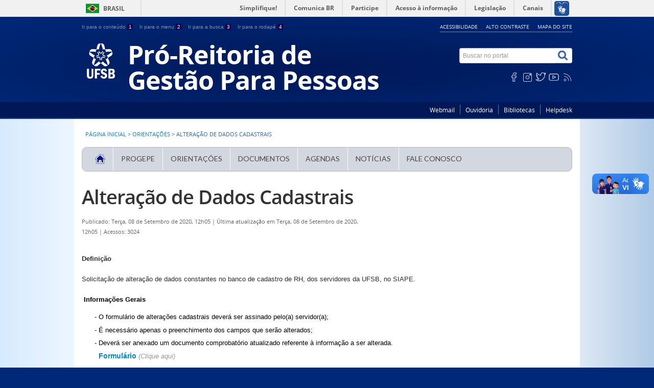

--- FILE ---
content_type: text/html; charset=utf-8
request_url: https://ufsb.edu.br/progepe/orientacoes/194-alteracao-de-dados-cadastrais
body_size: 6206
content:
<!DOCTYPE html>
<!--[if lt IE 7]>      <html prefix="og: http://ogp.me/ns#" class="no-js lt-ie9 lt-ie8 lt-ie7" lang="pt-br" dir="ltr"> <![endif]-->
<!--[if IE 7]>         <html prefix="og: http://ogp.me/ns#" class="no-js lt-ie9 lt-ie8" lang="pt-br" dir="ltr"> <![endif]-->
<!--[if IE 8]>         <html prefix="og: http://ogp.me/ns#" class="no-js lt-ie9" lang="pt-br" dir="ltr"> <![endif]-->
<!--[if gt IE 8]><!--> <html prefix="og: http://ogp.me/ns#" class="no-js" lang="pt-br" dir="ltr"> <!--<![endif]-->
<head>
    <!--[if lt IE 9]>
    <script src="/progepe/templates/padraogoverno01/js/html5shiv.js"></script>
    <![endif]-->
    <link rel="stylesheet" href="/progepe/templates/padraogoverno01/bootstrap/css/bootstrap.min.css" type='text/css'/>
    <link rel="stylesheet" href="/progepe/templates/padraogoverno01/css/template-azul.css" type='text/css'/>
    <link rel="stylesheet" href="/progepe/templates/padraogoverno01/css/user.css" type='text/css'/>
    		<link rel="stylesheet" href="/progepe/templates/padraogoverno01/css/icones-bmp-azul.css" type='text/css'/>
		    <link rel="stylesheet" href="/progepe/templates/padraogoverno01/font-awesome/css/font-awesome.min.css" type='text/css'/>
    <!--[if lt IE 10]>
    <link rel="stylesheet" href="/progepe/templates/padraogoverno01/css/ie.css" />
    <![endif]-->
    <!--[if lt IE 9]>
    <link rel="stylesheet" href="/progepe/templates/padraogoverno01/css/ie8.css" />
    <![endif]-->
    <!--[if lt IE 8]>
    <link rel="stylesheet" href="/progepe/templates/padraogoverno01/css/ie7.css" />
    <link rel="stylesheet" href="/progepe/font-awesome/css/font-awesome-ie7.min.css" />
    <![endif]-->
        <base href="https://ufsb.edu.br/progepe/orientacoes/194-alteracao-de-dados-cadastrais" />
	<meta http-equiv="content-type" content="text/html; charset=utf-8" />
	<meta name="author" content="Carlos César Oliveira Almeida" />
	<title>Alteração de Dados Cadastrais - PROGEPE</title>
	<link href="/progepe/templates/padraogoverno01/favicon.ico" rel="shortcut icon" type="image/vnd.microsoft.icon" />
	<link href="https://ufsb.edu.br/progepe/component/search/?Itemid=387&amp;catid=105&amp;id=194&amp;format=opensearch" rel="search" title="Buscar PROGEPE" type="application/opensearchdescription+xml" />
	<link href="https://cdnjs.cloudflare.com/ajax/libs/simple-line-icons/2.4.1/css/simple-line-icons.min.css" rel="stylesheet" type="text/css" />
	<link href="/progepe/components/com_k2/css/k2.css?v=2.8.0" rel="stylesheet" type="text/css" />
	<link href="https://ufsb.edu.br/progepe/modules/mod_bm_cool_menu/assets/css/styles.css" rel="stylesheet" type="text/css" />
	<style type="text/css">
#bm-cool-menu-216 .bm-cool-menu{background-color: #d3d7e0;border: solid thin #b8b8b8;-moz-border-radius: 10px; -webkit-border-radius: 10px; border-radius: 10px;}#bm-cool-menu-216 .bm-cool-menu ul{background-color: #d3d7e0;border: solid thin #b8b8b8;-moz-border-radius: 10px; -webkit-border-radius: 10px; border-radius: 10px;}#bm-cool-menu-216 .bm-cool-menu ul a:hover { background-color: #262282;}#bm-cool-menu-216 .bm-cool-menu li.active > a{ background-color: #262282;}#bm-cool-menu-216 .bm-cool-menu a { color: #454545;}#bm-cool-menu-216 .bm-cool-menu li:hover > a { color: #353828;}#bm-cool-menu-216 .bm-cool-menu-trigger { background-color: #d3d7e0; }
	</style>
	<script type="application/json" class="joomla-script-options new">{"csrf.token":"20d51af52d2c780fb5771aeaaf3410ae","system.paths":{"root":"\/progepe","base":"\/progepe"}}</script>
	<script src="/progepe/media/jui/js/jquery.min.js?ca29b076df9d68f7e3dc30f17a0f8a3b" type="text/javascript"></script>
	<script src="/progepe/media/jui/js/jquery-noconflict.js?ca29b076df9d68f7e3dc30f17a0f8a3b" type="text/javascript"></script>
	<script src="/progepe/media/jui/js/jquery-migrate.min.js?ca29b076df9d68f7e3dc30f17a0f8a3b" type="text/javascript"></script>
	<script src="/progepe/media/k2/assets/js/k2.frontend.js?v=2.8.0&amp;sitepath=/progepe/" type="text/javascript"></script>
	<script src="/progepe/media/jui/js/bootstrap.min.js?ca29b076df9d68f7e3dc30f17a0f8a3b" type="text/javascript"></script>
	<!--[if lt IE 9]><link rel="stylesheet" href="https://ufsb.edu.br/progepe/modules/mod_barradogoverno/assets/2014/css/ie8.css" type="text/css" /><![endif]-->

    <meta content="width=device-width, initial-scale=1.0" name="viewport">
        		<link href='https://ufsb.edu.br/progepe/templates/padraogoverno01/css/fontes.css'  rel='stylesheet' type='text/css'>
		
<!-- Global site tag (gtag.js) - Google Analytics -->
<script async src="https://www.googletagmanager.com/gtag/js?id=UA-116576666-1"></script>
<script>
  window.dataLayer = window.dataLayer || [];
  function gtag(){dataLayer.push(arguments);}
  gtag('js', new Date());

  gtag('config', 'UA-116576666-1');
</script>


</head>
<body >
    <a class="hide" id="topo" href="#accessibility">Ir direto para menu de acessibilidade.</a>
    <noscript>
      <div class="error minor-font">
        Seu navegador de internet está sem suporte à JavaScript. Por esse motivo algumas funcionalidades do site podem não estar acessíveis.
      </div>
    </noscript>
    <!--[if lt IE 7]><center><strong>Atenção, a versão de seu navegador não é compatível com este sítio. Atualize seu navegador.</strong></center><![endif]-->
    <!-- barra do governo -->
<div id="barra-brasil">
	<div id="barra-brasil" style="background:#7F7F7F; height: 20px; padding:0 0 0 10px;display:block;"> 
	<ul id="menu-barra-temp" style="list-style:none;">
		<li style="display:inline; float:left;padding-right:10px; margin-right:10px; border-right:1px solid #EDEDED"><a href="http://brasil.gov.br" style="font-family:sans,sans-serif; text-decoration:none; color:white;">Portal do Governo Brasileiro</a></li> 
		<li><a style="font-family:sans,sans-serif; text-decoration:none; color:white;" href="http://epwg.governoeletronico.gov.br/barra/atualize.html">Atualize sua Barra de Governo</a></li>
	</ul>
	</div>
</div>
	
<!--[if lt IE 7]><br /><strong>Seu navegador é incompatível com os novos padrões de tecnologia e por isso você não pode visualizar a nova barra do Governo Federal. Atualize ou troque seu navegador.</strong><br /><![endif]-->
<!-- fim barra do governo -->
    <div class="layout">
        <header>
            <div class="container">
                <div class="row-fluid accessibility-language-actions-container">
                    <div class="span6 accessibility-container">
                        <ul id="accessibility">
                            <li>
                                <a accesskey="1" href="#content" id="link-conteudo">
                                    Ir para o conte&uacute;do
                                    <span>1</span>
                                </a>
                            </li>
                            <li>
                                <a accesskey="2" href="#navigation" id="link-navegacao">
                                    Ir para o menu
                                    <span>2</span>
                                </a>
                            </li>
                            <li>
                                <a accesskey="3" href="#portal-searchbox" id="link-buscar">
                                    Ir para a busca
                                    <span>3</span>
                                </a>
                            </li>
                            <li>
                                <a accesskey="4" href="#footer" id="link-rodape">
                                    Ir para o rodap&eacute;
                                    <span>4</span>
                                </a>
                            </li>
                        </ul>
                    </div>
                    <!-- fim div.span6 -->
                    <div class="span6 language-and-actions-container">
                        		<h2 class="hide">Opções de acessibilidade</h2>
		
<ul class="pull-right" id="portal-siteactions">
<li class="item-140"><a href="/progepe/acessibilidade" accesskey="5" >Acessibilidade</a></li><li class="item-141 toggle-contraste"><a class="toggle-contraste" href="#"  accesskey="6" >Alto contraste</a></li><li class="item-142"><a href="/progepe/mapa-do-site" accesskey="7" >Mapa do site</a></li></ul>
	
                    </div>
                    <!-- fim div.span6 -->
                </div>
                <!-- fim .row-fluid -->

                <div class="row-fluid">

 <!--<div class="bs-example">
   <div class="dropdown">
        <a href="#" data-toggle="dropdown" class="dropdown-toggle">Dropdown <b class="caret"></b></a>
        <ul class="dropdown-menu">
            <li><a href="#">Action</a></li>
            <li><a href="#">Another action</a></li>
        </ul>
    </div>
</div>-->

                    <div id="logo" class="span8 big">
<a href="https://ufsb.edu.br">                        
                                                        <img src="https://ufsb.edu.br/progepe/images/emblema.png" alt="Pró-Reitoria de Gestão Para Pessoas" />
                                                        </a>
<a href="https://ufsb.edu.br/progepe/" title="Pró-Reitoria de Gestão Para Pessoas">
                            <!--<span class="portal-title-1"></span>-->
                            <h1 class="portal-title corto">Pró-Reitoria de Gestão Para Pessoas</h1>
                            <span class="portal-description"></span>
                        </a>
                    </div>
                    <!-- fim .span8 -->
                    <div class="span4">
                        	<div id="portal-searchbox" class="row">
    	<h2 class="hidden">Buscar no portal</h2>
    	<form action="/progepe/orientacoes" method="post" class="pull-right">
 	<fieldset>
        <legend class="hide">Busca</legend>
        <h2 class="hidden">Buscar no portal</h2>
        <div class="input-append">
        	<label for="portal-searchbox-field" class="hide">Busca: </label>
        	<input type="text" id="portal-searchbox-field" class="searchField" placeholder="Buscar no portal" title="Buscar no portal" name="searchword">       
            <button type="submit" class="btn searchButton"><span class="hide">Buscar</span><i class="icon-search"></i></button>
		</div>
		<input type="hidden" name="task" value="search" />
		<input type="hidden" name="option" value="com_search" />
		<input type="hidden" name="Itemid" value="387" />
	</fieldset>
</form>
    </div>
		<div id="social-icons" class="row">
    	<h2 class="hidden">Redes Sociais</h2>
    	
<ul class="pull-right">
<li class="portalredes-item item-138"><a href="https://pt-br.facebook.com/faceufsb/" ><i class="icon-facebook-sign"><span>Facebook</span></i></a></li><li class="portalredes-item item-257"><a href="https://www.instagram.com/ufsb_oficial/" ><i class="icon-instagram"><span>Instagram</span></i></a></li><li class="portalredes-item item-136"><a href="https://twitter.com/ufsb_oficial" ><i class="icon-twitter-sign"><span>Twitter</span></i></a></li><li class="portalredes-item item-137"><a href="https://www.youtube.com/channel/UCdBNG_c5ZDE3X0BuUAn9rcw" ><i class="icon-youtube"><span>YouTube</span></i></a></li><li class="portalredes-item item-226"><a href="https://ufsb.edu.br/ultimas-noticias?format=feed&amp;type=rss" ><i class="icon-rss-sign"><span>RSS</span></i></a></li></ul>
    </div>
	
                    </div>
                    <!-- fim .span4 -->
                </div>
                <!-- fim .row-fluid -->
            </div>
            <!-- fim div.container -->
            <div class="sobre">
                <div class="container">
                    	<nav class="menu-servicos pull-right">
        <h2 class="hide">Serviços</h2>
        
<ul>
<li class="item-343"><a href="http://email.ufsb.edu.br" >Webmail</a></li><li class="item-344"><a href="https://ufsb.edu.br/ouvidoria-servicos" >Ouvidoria</a></li><li class="item-382"><a href="https://ufsb.edu.br/biblioteca" >Bibliotecas</a></li><li class="item-383"><a href="https://helpdesk.ufsb.edu.br/" >Helpdesk</a></li></ul>
<span class="hide">Fim do menu de serviços</span>
    </nav>
	
                </div>
                <!-- .container -->
            </div>
            <!-- fim .sobre -->
        </header>
        <main>
            <div class="container">
                	<div class="row-fluid">
		<section>
						
<div class="rastro-navegacao row-flutuante">
<a href="/progepe/" class="pathway">Página inicial</a> <span class="separator"> &gt; </span> <a href="/progepe/orientacoes" class="pathway">Orientações</a> <span class="separator"> &gt; </span> <span>Alteração de Dados Cadastrais</span></div>
		</section>
	</div>
		<nav>
        <h2 class="hide">BM Cool Menu</h2>
        
<script type="text/javascript">
if(typeof jQuery != undefined)
{
    jQuery( document ).ready(function(){
		if (jQuery.browser.msie && jQuery.browser.version.substr(0,1)<7)
		{
			jQuery('#bm-cool-menu-216 li').has('ul').mouseover(function(){
				jQuery(this).children('ul').css('visibility','visible');
			}).mouseout(function(){
				jQuery(this).children('ul').css('visibility','hidden');
			})
		}

		/* Mobile */		
		jQuery("#bm-cool-menu-216 .bm-cool-menu-trigger").on("click", function(){
			jQuery("#bm-cool-menu-216 .bm-cool-menu").slideToggle();
		});

		// iPad
		var isiPad = navigator.userAgent.match(/iPad/i) != null;
		if (isiPad) jQuery('#bm-cool-menu-216 ul').addClass('no-transition');      
    });  
}	
</script><nav id="bm-cool-menu-216" class="bm-cool-menu-wrap">
<div class="bm-cool-menu-trigger">Menu Principal</div>
<ul class="bm-cool-menu" class="">
<li class="item-345"><a href="http://ufsb.edu.br/" ><img src="/progepe/images/casa_20.png" alt="Home" /></a></li><li class="item-277 deeper parent"><a href="/progepe/" >PROGEPE</a><ul class="nav-child unstyled small"><li class="item-388 deeper parent"><a href="/progepe/progepe/coord-desenvolvimento" >Coordenação de Desenvolvimento</a><ul class="nav-child unstyled small"><li class="item-389"><a href="/progepe/progepe/coord-desenvolvimento/setor-de-capacitacao" >Setor de capacitação</a></li><li class="item-390"><a href="/progepe/progepe/coord-desenvolvimento/setor-de-avaliacao" >Setor de Avaliação</a></li></ul></li><li class="item-391 deeper parent"><a href="/progepe/progepe/coordenacao-de-cadastro-e-pagamento" >Coordenação de Cadastro e Pagamento</a><ul class="nav-child unstyled small"><li class="item-406"><a href="/progepe/progepe/coordenacao-de-cadastro-e-pagamento/setor-de-aposentadoria-e-pensao" >Setor de Aposentadoria e Pensão</a></li><li class="item-392 deeper parent"><a href="/progepe/progepe/coordenacao-de-cadastro-e-pagamento/setor-de-cadastros-e-registros" >Setor de Cadastros e Registros</a><ul class="nav-child unstyled small"><li class="item-408"><a href="/progepe/progepe/coordenacao-de-cadastro-e-pagamento/setor-de-cadastros-e-registros/secao-de-registros-funcionais" >Seção de Registros Funcionais</a></li></ul></li><li class="item-407"><a href="/progepe/progepe/coordenacao-de-cadastro-e-pagamento/setor-de-normatizacao-e-controle-de-ocorrencias-funcionais" >Setor de Normatização e Controle de Ocorrências Funcionais</a></li><li class="item-393"><a href="/progepe/progepe/coordenacao-de-cadastro-e-pagamento/setor-de-pagamento-e-recolhimento" >Setor de Pagamento e Recolhimento</a></li></ul></li><li class="item-394 deeper parent"><a href="/progepe/progepe/coordenacao-de-saude-e-seguranca-do-trabalho" >Coordenação de Saúde e Segurança do Trabalho</a><ul class="nav-child unstyled small"><li class="item-412 deeper parent"><a href="/progepe/progepe/coordenacao-de-saude-e-seguranca-do-trabalho/setor-de-saude" >Setor de Saúde</a><ul class="nav-child unstyled small"><li class="item-414"><a href="/progepe/progepe/coordenacao-de-saude-e-seguranca-do-trabalho/setor-de-saude/beneficios" >Benefícios</a></li></ul></li><li class="item-413"><a href="/progepe/progepe/coordenacao-de-saude-e-seguranca-do-trabalho/setor-de-seguranca-do-trabalho" >Setor de Segurança do Trabalho</a></li><li class="item-415"><a href="/progepe/progepe/coordenacao-de-saude-e-seguranca-do-trabalho/calendario-de-acoes" >Calendário de Ações</a></li></ul></li><li class="item-396"><a href="/progepe/progepe/coordenacao-de-ingresso" >Coordenação de Ingresso</a></li></ul></li><li class="item-298"><a href="/progepe/orientacoes-progepe" >Orientações</a></li><li class="item-353 deeper parent"><a href="/progepe/documentos" >Documentos</a><ul class="nav-child unstyled small"><li class="item-384"><a href="/progepe/documentos/editais" >Editais</a></li><li class="item-398"><a href="/progepe/documentos/portarias" >Portarias</a></li><li class="item-399"><a href="/progepe/documentos/pdu" >Plano de Desenvolvimento da Unidade</a></li><li class="item-400"><a href="/progepe/documentos/pdp" >Plano de Desenvolvimento de Pessoas</a></li><li class="item-411"><a href="/progepe/documentos/manuais-e-publicacoes-regimento" >Manuais e Publicações - Regimento</a></li></ul></li><li class="item-409"><a href="/progepe/agendas" >Agendas</a></li><li class="item-410"><a href="/progepe/ultimas-noticias" >Notícias</a></li><li class="item-285"><a href="/progepe/fale-conosco" >Fale Conosco</a></li></ul>
</nav>
    </nav>
	
                <div class="row-fluid">
                                        <div id="content" class="span12 full internas">
                        <section id="content-section">
                            <span class="hide">Início do conteúdo da página</span>

                            
                            
                                
                                                                <div class="row-fluid">
                                                                            <div class="item-page">


	<h1 class="documentFirstHeading">
			<a href="/progepe/orientacoes/194-alteracao-de-dados-cadastrais">
		Alteração de Dados Cadastrais</a>
		</h1>

	<ul class="actions">
					</ul>



<div class="content-header-options-1 row-fluid">
	<div class="documentByLine span7">
				
			

					<span class="documentPublished">
				Publicado: Terça, 08 de Setembro de 2020, 12h05			</span>
			<span class="separator">|</span>			

					<span class="documentModified">
				Última atualização em Terça, 08 de Setembro de 2020, 12h05			</span>
			<span class="separator">|</span>			
		
					<span class="documentHits">
				Acessos: 3024			</span>
					
		
	</div>
		
</div>
<!-- fim .content-header-options-1 -->



	
		<p style="outline: none; border: none; font-family: 'Merriweather Sans', Arial, Helvetica, sans-serif; font-size: 12px; font-weight: 400; color: #2e2e2e; margin-top: 0px; margin-bottom: 15px; font-style: normal; letter-spacing: normal; orphans: 2; text-indent: 0px; text-transform: none; white-space: normal; widows: 2; word-spacing: 0px; background-color: #ffffff; text-align: justify;"><span style="outline: none; border: none; font-size: 10pt; font-family: verdana, geneva, sans-serif;"><strong style="outline: none; border: none;">Definição</strong></span></p>
<p style="outline: none; border: none; font-family: 'Merriweather Sans', Arial, Helvetica, sans-serif; font-size: 12px; font-weight: 400; color: #2e2e2e; margin-top: 0px; margin-bottom: 15px; font-style: normal; letter-spacing: normal; orphans: 2; text-indent: 0px; text-transform: none; white-space: normal; widows: 2; word-spacing: 0px; background-color: #ffffff; text-align: justify;"><span style="outline: none; border: none; font-size: 10pt; font-family: verdana, geneva, sans-serif;">Solicitação de alteração de dados constantes no banco de cadastro de RH, dos servidores da UFSB, no SIAPE.</span></p>
<p>&nbsp;<span style="outline: none; border: none; font-size: 10pt; font-family: verdana, geneva, sans-serif;"><strong style="outline: none; border: none;">Informações Gerais</strong></span></p>
<ul>
<li><span style="outline: none; border: none; font-size: 10pt; font-family: verdana, geneva, sans-serif; color: #000000;">- O formulário de alterações cadastrais deverá ser assinado pelo(a) servidor(a);</span></li>
<li><span style="outline: none; border: none; font-size: 10pt; font-family: verdana, geneva, sans-serif; color: #000000;">- É necessário apenas o preenchimento dos campos que serão alterados;</span></li>
<li><span style="outline: none; border: none; font-size: 10pt; font-family: verdana, geneva, sans-serif; color: #000000;">- Deverá ser anexado um documento comprobatório atualizado referente à informação a ser alterada.</span></li>
<li><strong style="outline: none; border: none;"><span style="outline: none; border: none; font-family: verdana, geneva, sans-serif;">&nbsp;&nbsp;<a href="/progepe/images/Formularios_PROGEPE/Formulário-alteração-cadastral-1.pdf">Formulário&nbsp;</a></span></strong><a href="/progepe/images/Formularios_PROGEPE/Formulário-alteração-cadastral-1.pdf"><span style="outline: none; border: none; color: #999999;"><em style="outline: none; border: none;"><span style="outline: none; border: none; font-size: 12pt; font-family: verdana, geneva, sans-serif;"><span style="outline: none; border: none; font-size: 10pt;">(Clique aqui)</span></span></em></span></a></li>
</ul> 
	
</div>
<div class="below-content">
		<div class="line">
		registrado em:
			<span><a class="link-categoria" rel="tag" href="/progepe/orientacoes">Orientações</a></span>	</div>
		
	
	
</div>
                                                                    </div>
                                
                                
                            
                            <span class="hide">Fim do conteúdo da página</span>
                        </section>
                    </div>
                    <!-- fim #content.span9 -->
                </div>
                <!-- fim .row-fluid -->
            </div>
            <!-- fim .container -->
        </main>
        <footer>
            <div class="footer-atalhos">
                <div class="container">
                    <div class="pull-right voltar-ao-topo"><a href="#portal-siteactions"><i class="icon-chevron-up"></i>&nbsp;Voltar para o topo</a></div>
                </div>
            </div>
            <div class="container container-menus">
                <div id="footer" class="row footer-menus">
                    <span class="hide">Início da navegação de rodapé</span>
                    	
		<div class="span3">		
			<nav class="row sobre nav">
				 			
				<h2>Sobre o site</h2>
								
<ul>
<li class="item-172"><a href="/progepe/acessibilidade" >Acessibilidade</a></li><li class="item-173"><a href="/progepe/mapa-do-site" >Mapa do site</a></li></ul>
			</nav>					
		</div>
	
	
                    <span class="hide">Fim da navegação de rodapé</span>
                </div>
                <!-- fim .row -->
            </div>
            <!-- fim .container -->
            <div class="footer-logos">
                <div class="container">
                                            <a href="http://www.acessoainformacao.gov.br/" class="logo-acesso pull-left"><img src="/progepe/templates/padraogoverno01/images/acesso-a-informacao.png" alt="Acesso a Informação"></a>
                                                                <!-- separador para fins de acessibilidade --><span class="hide">&nbsp;</span><!-- fim separador para fins de acessibilidade -->
                        <a href="http://www.brasil.gov.br/" class="brasil pull-right"><img src="https://ufsb.edu.br/images/logos/logo_rodape.png" alt="Brasil - Governo Federal"></a>
                                    </div>
            </div>
<!--             <div class="footer-ferramenta">
                <div class="container">
                    <p>Desenvolvido com o CMS de c&oacute;digo aberto <a href="http://www.joomla.org">Joomla</a></p>                </div>
            </div> -->
            <div class="footer-atalhos visible-phone">
                <div class="container">
                    <span class="hide">Fim do conteúdo da página</span>
                    <div class="pull-right voltar-ao-topo"><a href="#portal-siteactions"><i class="icon-chevron-up"></i>&nbsp;Voltar para o topo</a></div>
                </div>
            </div>
        </footer>
    </div>

    <!-- fim div#wrapper -->
    <!-- scripts principais do template -->
    		<script src="/progepe/templates/padraogoverno01/bootstrap/js/bootstrap.min.js" type="text/javascript"></script><noscript>&nbsp;<!-- item para fins de acessibilidade --></noscript>
	    <script src="/progepe/templates/padraogoverno01/js/jquery.cookie.js" type="text/javascript"></script><noscript>&nbsp;<!-- item para fins de acessibilidade --></noscript>
	    <script src="/progepe/templates/padraogoverno01/js/template.js" type="text/javascript"></script><noscript>&nbsp;<!-- item para fins de acessibilidade --></noscript>
		    		<script src="https://barra.brasil.gov.br/barra.js?cor=verde" type="text/javascript"></script><noscript>&nbsp;<!-- item para fins de acessibilidade --></noscript>
		        <!-- debug -->
    
    </body>
</html>



--- FILE ---
content_type: text/css
request_url: https://ufsb.edu.br/progepe/templates/padraogoverno01/css/template-azul.css
body_size: 12896
content:
/*=================   GRID IMAGENS  =============================*/



@import url(https://fonts.googleapis.com/css?family=Lato:400,900); 


.grid-radius {
  border-radius: 40px!important;
  margin-bottom: 5px;
}
/* ACORDEAO */

   .panel-heading{
  border-radius: 15px; padding-left: 20px; padding-right: 20px; padding-top: 1px; border-bottom: solid; border-color: #DDD; background-color: #EEE;
     margin-bottom: 10px;
} 
    .panel-heading a:after {
    font-family:'FontAwesome';
    content:"\f106";
    float: right;
    color: grey;
}
.panel-heading a.collapsed:after {
  content:"\f107";}

.nn_sliders-group {
  border-style: none!important;
}

.nn_sliders-title
{
  display: none!important;
}

.nn_sliders-toggle-inner
{
  font-size: 1.5em;
}


.panel-body div.row
{
  margin-left: 15px!important;
}

.panel-body p
{
  margin-left: 15px!important;
}

/* ------------- */


.square {
    float:left;
    position: relative;
    width: 24.75%;
    padding-bottom : 6%; /* = width for a 1:1 aspect ratio */
  	border-radius: 2px;
    margin-right: 0.125%;
    margin-left: 0.125%;
    background-position:center center;
    background-repeat:no-repeat;
    background-size:cover; /* you change this to "contain" if you don't want the images to be cropped */
}

.img_1-1{background-image:url('https://www.ufsb.edu.br/portal/images/banners/botoes/Helpdesk.jpg');}
.img_1-2{background-image:url('https://www.ufsb.edu.br/portal/images/banners/botoes/Moodle.jpg');}
.img_1-3{background-image:url('https://www.ufsb.edu.br/portal/images/banners/botoes/SIG.jpg');}
.img_1-4{background-image:url('https://www.ufsb.edu.br/portal/images/banners/botoes/Reservas.jpg');}

/*  following just for the demo */

#bottom {
    clear:both;
    margin:0 1.66%;
    width:89.68%;
    padding: 3.5%;
    background-color:#1E1E1E;
    color: #fff;
}
#bottom p{
    text-align:center;
    line-height:2em;
}
#bottom a{
    color: #000;
    text-decoration:none;
    border:1px solid #000;
    padding:10px 20px 12px;
    line-height:70px;
    background:#ccc;
    
    -webkit-border-radius: 5px;
    -moz-border-radius: 5px;
    border-radius: 5px;
}

#bottom a:hover{
    background:#ECECEC;
    border:1px solid #fff;
}
/*==============  MENU  ===================*/


.bm-cool-menu li.active a {
color: #FFF!important;
background: rgb(30,87,153); /* Old browsers */
background: -moz-linear-gradient(top, rgba(30,87,153,1) 0%, rgba(41,137,216,1) 50%, rgba(32,124,202,1) 51%, rgba(125,185,232,1) 100%); /* FF3.6-15 */
background: -webkit-linear-gradient(top, rgba(30,87,153,1) 0%,rgba(41,137,216,1) 50%,rgba(32,124,202,1) 51%,rgba(125,185,232,1) 100%); /* Chrome10-25,Safari5.1-6 */
background: linear-gradient(to bottom, rgba(30,87,153,1) 0%,rgba(41,137,216,1) 50%,rgba(32,124,202,1) 51%,rgba(125,185,232,1) 100%); /* W3C, IE10+, FF16+, Chrome26+, Opera12+, Safari7+ */
filter: progid:DXImageTransform.Microsoft.gradient( startColorstr='#1e5799', endColorstr='#7db9e8',GradientType=0 ); /* IE6-9 */
}

.contraste .bm-cool-menu li.active a{
  background: #000!important;
  color: #FF0!important;
}

.bm-cool-menu li a:hover {
color: #FFF!important;
background: rgb(30,87,153); /* Old browsers */
background: -moz-linear-gradient(top, rgba(30,87,153,1) 0%, rgba(41,137,216,1) 50%, rgba(32,124,202,1) 51%, rgba(125,185,232,1) 100%); /* FF3.6-15 */
background: -webkit-linear-gradient(top, rgba(30,87,153,1) 0%,rgba(41,137,216,1) 50%,rgba(32,124,202,1) 51%,rgba(125,185,232,1) 100%); /* Chrome10-25,Safari5.1-6 */
background: linear-gradient(to bottom, rgba(30,87,153,1) 0%,rgba(41,137,216,1) 50%,rgba(32,124,202,1) 51%,rgba(125,185,232,1) 100%); /* W3C, IE10+, FF16+, Chrome26+, Opera12+, Safari7+ */
filter: progid:DXImageTransform.Microsoft.gradient( startColorstr='#1e5799', endColorstr='#7db9e8',GradientType=0 ); /* IE6-9 */
}

.contraste .bm-cool-menu li a:hover {
  color: #FF0!important;
  background: #000!important;
}

.contraste .bm-cool-menu li a{
  color: #FF0!important;
  background: #000!important;
}

.contraste .bm-cool-menu div
{
  color: #FF0!important;
  background: #000!important;
}

.bm-cool-menu li.active ul li a
{
  background: none;
}


.bm-cool-menu li.active ul li.active .current a
{
  background: none;
}

/*==============  Banner carrossel  ===================*/

div.carousel div.faixa{
    opacity: 0!important;
}

div.carousel {
  padding-bottom: 0px;
  margin-bottom: 0px;
}

div.carousel ol{
  	z-index: 0;
}

div.banneritem h1
{
  font-size: 1em!important;
  color: #00D;
  margin-bottom:0px!important;
  padding-bottom:0px!important;
}

div.banneritem p
{
 margin:0px;
 padding:0px;
}



ol.carousel-indicators {
  background-image: none!important;
}


ol.carousel-indicators li{
  background-image: none!important;
}


/*==============  coluna ===============================*/

div.row-fluid.left
{
  margin-left: 2.2%!important;
}

@media screen and (max-width: 768px) {
  div.row-fluid.left
  {
    margin-left: 0!important;
  }
}

/*==============  Ultimas Noticias ===============================*/

ul.lista li.span12
{
  padding-top: 0!important;
}

ul.lista li.span12 h4
{
  padding-top: 0!important;
  margin-top: 5px!important;
  margin-bottom: 0!important;
}

/*==============  Imagens 3 na fila  ===================*/

div.row-fluid.module.imagensdestaque div.module.span4 a.img-rounded
{
    padding: 0px!important;
    margin: 0px!important;
    width: 100%!important;
    background-color:#ccc!important;
  	border-style: solid;
    border-width: 1px;
    border-color: #CCC
}

div.row-fluid .module .imagensdestaque div.module .span4 a.img-rounded img
{
    width: 100%!important;
}

#altura {
    padding-top: 0px!important;
    margin-top: 0px!important;
    height: 30px!important;
  }
  
  #altura li
  {
    vertical-align: middle!important;
    line-height: normal!important;
  }
  
  #altura a
  {
    padding-top: 5px!important;
    padding-bottom: 5px!important;
    vertical-align: middle;
  }
  
  .span12
  {
      margin-left: 0px;
  }
 
  
  ul.lista li.span12
  {
      height: 72.4px!important;
      border-bottom: 1px;
      border-bottom-style: solid;
      border-color: #ddf;
  }

      div.row-fluid.module.imagensdestaque div.chamadas-secundarias a
  {
    height: 156px;
  }

	div.row-fluid.module.imagensdestaque div.chamadas-secundarias  div  h3
	{
    margin-top: 20px!important;
    font-size: 1.2em!important;
    font-weight: 600!important;
      	
	}
/*==============  MENU  ===================*/

.bm-cool-menu-wrap
{
  padding-bottom: 30px!important;
}

.bm-cool-menu-wrap
{
  padding-bottom: 30px!important;
}

ul.nav-child.unstyled li a 
{
  color: #000!important;
}

.bm-cool-menu li.active ul li.active a {
	color: #fafafa!important;
}

.bm-cool-menu li.current ul li.active a {
	color: #fafafa!important;
}

ul.bm-cool-menu {
  padding-left: 10px!important;
}

ul.nav-child.unstyled li a:hover {
  color:#FFF!important;
}

nav.bm-cool-menu-wrap ul.bm-cool-menu {
  margin: 0 auto!important;
  text-align: left!important;
  padding-right: 40px!important;
}


.bm-cool-menu a {
  font-size: 14px!important;
  font-family: lato!important;
}


@media screen and (max-width: 768px) {
  
  #bm-cool-menu
  {
    width: 100%!important;
  }
  
	
  
  nav.bm-cool-menu-wrap ul.bm-cool-menu
  {
    padding-left: 0px!important;
    padding-right: 0px!important;
    margin: 0px!important;
    width: 100%!important;
  }

  ul.bm-cool-menu li
  {
    padding: 0!important;
  }
  
  li.deeper {
    padding-left: 0px!important;
    margin-left: 0px!important;
  }
}

/*=======================================*/

.no-margin-bottom {
    margin-bottom: 0!important
}
.no-margin-top {
    margin-top: 0!important
}
.no-padding-bottom {
    padding-bottom: 0!important
}
.no-padding-top {
    padding-top: 0!important
}
.no-bkg {
    background: none!important
}
article,
aside,
details,
figcaption,
figure,
footer,
header,
hgroup,
main,
nav,
section,
summary {
    display: block
}

audio,
canvas,
video {
    display: inline-block;
    *display: inline;
    *zoom: 1
}
audio:not([controls]) {
    display: none;
    height: 0
}
[hidden] {
    display: none
}
html {
    font-size: 100%;
    -ms-text-size-adjust: 100%;
    -webkit-text-size-adjust: 100%
}
html,
button,
input,
select,
textarea {
    font-family: sans-serif;
}

html
{
    background-color: #002878;
}
body {
    margin: 0;
}
a:focus {
    outline: thin dotted
}
a:active,
a:hover {
    outline: 0
}
* {
    list-style: none;
    vertical-align: baseline
}
@media screen {
    * {
        margin: 0;
        padding: 0
    }
    * *:link,
    *:visited {
        text-decoration: none
    }
    * ul,
    ol {
        list-style: none outside none
    }
    * li {
        display: inline
    }
    * h1,
    h2,
    h3,
    h4,
    h5,
    h6,
    pre,
    code {
        font-size: 1em
    }
    * a img,
    *:link img,
    *:visited img {
        border: medium none
    }
    a {
        outline: medium none
    }
    a:hover {
        text-decoration: none
    }
    table {
        border-spacing: 0
    }
    img {
        vertical-align: text-bottom
    }
    iframe {
        border-style: none;
        border-width: 0
    }

}
body {
    background-color: #fff;
    color: #333;
    font-family: "open_sansregular", 'Open Sans', Arial, Helvetica, sans-serif
}



h1,
h2,
h3,
h4,
h5,
h6 {
    font-family: "open_sanssemibold", 'Open Sans', Arial, Helvetica, sans-serif;
    font-weight: 700;
    margin: 0
}
#content h1 {
    margin-top: 0!important
}
a {
    color: #08c
}
.debug {
    border: 1px solid #f00
}
.no-margin {
    margin: 0!important
}
.error {
    background-color: #ffffe3;
    border: 1px solid #996;
    clear: both;
    margin: 1em 0;
    padding: 10px
}
.minor-font {
    font-size: .75em
}
#barra-brasil li {
    line-height: inherit
}
header {
    background-color: #001858;
    background-image: -moz-radial-gradient(center, ellipse cover, #001858 1%, #002878 100%);
    background-image: -webkit-gradient(radial, center center, 0px, center center, 100%, color-stop(1%, #001858), color-stop(100%, #002878));
    background-image: -webkit-radial-gradient(center, ellipse cover, #001858 1%, #002878 100%);
    background-image: -o-radial-gradient(center, ellipse cover, #001858 1%, #002878 100%);
    background-image: -ms-radial-gradient(center, ellipse cover, #001858 1%, #002878 100%);
    background-image: radial-gradient(ellipse at center, #001858 1%, #002878 100%);
    filter: progid: DXImageTransform.Microsoft.gradient(startColorstr=#001858, endColorstr=#002878, GradientType=1);
    color: #fff;
    padding: 14px 0 0 0
}
header .accessibility-language-actions-container {
    height: 25px;
    overflow: hidden
}
header #accessibility {
    font-family: Arial, Helvetica, sans-serif!important;
    margin: 0;
    line-height: 5px;
    padding-top: 2px
}
header #accessibility li {
    line-height: 5px;
    margin: 0 10px 0 0
}
header #accessibility a {
    color: #7d95b3;
    font-size: .7em
}
header #accessibility a span {
    background-color: rgb(24, 4, 78);
    color: #fff;
    padding: 0 2px 0 3px
}
header #accessibility a:hover {
    background: #c2c3c6
}
header #portal-siteactions,
header #language {
    border-bottom: 1px dotted #f6f7f8;
    text-transform: uppercase;
    margin: -6px 0 0 0
}
header #portal-siteactions li,
header #language li {
    margin: 0 16px 0 0
}
header #portal-siteactions li:last-child,
header #language li:last-child {
    margin-right: 0!important
}
header #portal-siteactions a,
header #language a {
    color: #dcecff;
    font-size: .73em
}
header #portal-siteactions a:hover,
header #language a:hover {
    text-decoration: underline
}
header #language {
    margin-left: 20px
}
header #language li {
    margin-left: 6px;
    display: block;
    float: left
}
header #language li:first-child {
    margin-left: 0
}
header #language li a {
    padding: 0 0 0 16px
}
header #language li.language-en a {
    background: transparent url('../img/flag-en.gif') no-repeat 0 center
}
header #language li.language-es a {
    background: transparent url('../img/flag-es.gif') no-repeat 0 center
}
header #logo {
    margin: 3px 0 20px 0
}
header #logo img {
    float: left;
    margin: 0 15px 0 0
}
header #logo a {
    color: #fff
}
header #logo .portal-title-1 {
    font-size: .85em;
    display: block;
    height: 23px
}
header #logo h1 {
    font-family: "open_sansextrabold", 'Open Sans', Arial, Helvetica, sans-serif;
    font-size: 2.75em;
    line-height: 1em;
    font-weight: 800;
    letter-spacing: -1px;
    margin-bottom: 5px
}
header #logo .portal-description {
    font-size: 1.1em;
    text-transform: uppercase;
    position: relative;
    top: 4px
}
header #logo.small {
    margin: 13px 0 10px 0
}
header #logo.small h1 {
    font-size: 2.4em;
    font-family: "open_sansbold", 'Open Sans', Arial, Helvetica, sans-serif
}
header #logo.big {
    margin: 10px 0 13px 0
}
header #logo.big h1 {
    font-size: 3.6em;
    font-family: "open_sansbold", 'Open Sans', Arial, Helvetica, sans-serif
}
header #portal-searchbox form {
    margin: 22px 0 0 0
}
header #portal-searchbox input.searchField {
    font-size: 12px;
    width: 175px;
    border-right: none!important
}
header #portal-searchbox input.searchField:focus {
    background-color: #ffffe5
}
header #portal-searchbox .searchButton {
    padding-bottom: 4px;
    padding-right: 8px;
    background: #fff;
    border-left: none!important;
    position: relative;
    width: 34px;
    height: 30px
}
header #portal-searchbox .searchButton i.icon-search {
    font-size: 1.44em;
    color: #3e67b1;
    -webkit-text-stroke-width: .4px;
    -webkit-text-stroke-color: #3e67b1;
    -webkit-font-smoothing: antialiased;
    position: absolute;
    left: 6px;
    top: 3px
}
header #social-icons {
    margin: 2px 0 2px 0;
    opacity: .85;
    -moz-opacity: .85;
    filter: alpha(opacity=85)
}
header #social-icons li {
    margin: 0 0 0 6px
}
header #social-icons a {
    color: #fff
}
header #social-icons a i {
    font-size: 1.70em;
    margin-top: 5px;
    -webkit-text-stroke-width: .4px;
    -webkit-text-stroke-color: #fff;
    -webkit-font-smoothing: antialiased
}
header #social-icons a i.icon-youtube {
    -webkit-text-stroke-width: 0!important;
    -webkit-text-stroke-color: #f3f6fb!important;
    -webkit-font-smoothing: antialiased!important
}
header #social-icons a:hover {
    color: #f3f6fb;
    -webkit-text-stroke-width: .4px;
    -webkit-text-stroke-color: #f3f6fb;
    -webkit-font-smoothing: antialiased
}
header #social-icons span {
    display: none!important
}
header div.sobre {
    background-color: #001858;
    border-bottom: 2px solid #0f4098
}
header div.sobre ul {
    margin: 8px 0;
    line-height: 1em
}
header div.sobre li {
    border-right: 1px solid #687ca1;
    padding: 0 10px;
    line-height: 1em
}
header div.sobre li:last-child {
    border: 0;
    padding-right: 0
}
header div.sobre a {
    color: #fff;
    font-size: .88em
}
header div.sobre a:hover {
    text-decoration: underline
}

main {
background: rgb(255,255,255); /* Old browsers */
background: -moz-linear-gradient(left, rgba(214,234,255,1) 0%, rgba(255,255,255,1) 20%, rgba(255,255,255,1) 80%, rgba(255,255,255,1) 80%, rgba(176,202,229,1) 100%); /* FF3.6-15 */
background: -webkit-linear-gradient(left, rgba(214,234,255,1) 0%,rgba(255,255,255,1) 20%,rgba(255,255,255,1) 80%,rgba(255,255,255,1) 80%,rgba(176,202,229,1) 100%); /* Chrome10-25,Safari5.1-6 */
background: linear-gradient(to right, rgba(214,234,255,1) 0%,rgba(255,255,255,1) 20%,rgba(255,255,255,1) 80%,rgba(255,255,255,1) 80%,rgba(176,202,229,1) 100%); /* W3C, IE10+, FF16+, Chrome26+, Opera12+, Safari7+ */
filter: progid:DXImageTransform.Microsoft.gradient( startColorstr='#d6eaff', endColorstr='#b0cae5',GradientType=1 ); /* IE6-9 */
}



main .container {
    padding: 48px 15px 65px 15px;
  background-color: #FFF;
}


.contraste main .container {
  background-color: #000!important;
}

.contraste body 
{
  background-color: #000!important;
}

.contraste p {
  color: #FF0!important;
}

main div.row-flutuante {
    margin-top: -28px
}
main .row-fluid {
    margin-left: 0!important
}
main h2 {
    font-family: "open_sansregular", 'Open Sans', Arial, Helvetica, sans-serif
}
main #em-destaque {
    display: block;
    min-height: 20px;
    padding: 0;
    margin-bottom: 27px
}
main #em-destaque h2,
main #em-destaque ul,
main #em-destaque li,
main #em-destaque a {
    padding: 0;
    text-align: center;
    text-transform: uppercase
}
main #em-destaque h2 {
    background: #717782 url('../img/em-destaque.png') no-repeat right center;
    color: #fff;
    padding: 7px 0 7px 0;
    -webkit-border-radius: 5px 0 0 5px;
    -moz-border-radius: 5px 0 0 5px;
    -ms-border-radius: 5px 0 0 5px;
    -o-border-radius: 5px 0 0 5px;
    border-radius: 5px 0 0 5px;
    margin-right: 0;
    font-size: .7em;
    font-weight: normal;
    line-height: 1em
}
main #em-destaque ul {
    margin: 0;
    padding: 0 5px;
    background: #e8e7e7;
    -webkit-border-radius: 0 5px 5px 0;
    -moz-border-radius: 0 5px 5px 0;
    -ms-border-radius: 0 5px 5px 0;
    -o-border-radius: 0 5px 5px 0;
    border-radius: 0 5px 5px 0
}
main #em-destaque li {
    display: block;
    float: left;
    background: transparent url('../img/linha-cinza.gif') repeat-y right 0
}
main #em-destaque li:last-child {
    background: 0
}
main #em-destaque li a {
    font-size: .7em;
    color: #333;
    display: block;
    padding: 7px 5px;
    line-height: 1em
}
main #em-destaque li a:hover {
    text-decoration: underline
}
main #em-destaque ul.n1 li {
    width: 100%!important
}
main #em-destaque ul.n2 li {
    width: 50%!important
}
main #em-destaque ul.n3 li {
    width: 33.3%!important
}
main #em-destaque ul.n4 li {
    width: 25%!important
}
main #em-destaque ul.n5 li {
    width: 20%!important
}
main #navigation #navigation-section {
    display: block
}
main #navigation nav a {
    font-size: 1em;
    line-height: .9em;
    color: #172938
}
main #navigation nav a:hover {
    text-decoration: underline
}
main #navigation nav {
    display: block;
    margin-bottom: 35px
}
main #navigation nav h2 {
    border-top: 3px solid #228;
    padding: 12px 12px 5px 10px;
    height: 32px;
    background: #fff;
    text-transform: uppercase;
    font-size: .96em;
    line-height: 1em;
    color: #227;
    position: relative
}
main #navigation nav h2 i {
    position: absolute;
    top: 11px;
    right: 9px;
    color: #0bb
}
main #navigation nav ul {
    display: block;
    margin: 0;
    border-top: 1px solid #e8e7e7
}
main #navigation nav li {
    display: block;
    padding: 5px 10px 5px 20px;
    border-bottom: 1px solid #e8e7e7
}
main #navigation nav li.deeper {
    background: #eaebee url("../img/menu-ativo.gif") no-repeat 10px 14px;
    border-top: 2px solid #789fd8;
    border-bottom: 2px solid #789fd8;
    padding-left: 0;
    padding-right: 0;
    padding-bottom: 0
}
main #navigation nav li.deeper a {
    display: block;
    padding: 5px 5px 10px 20px;
    font-weight: 600;
    line-height: 1.2em
}
main #navigation nav li.deeper ul {
    background: #eaebee;
    border-top: 1px solid #dcdada
}
main #navigation nav li.deeper ul a {
    font-weight: normal;
    font-size: .85em;
    padding-bottom: 5px;
    padding-left: 25px
}
main #navigation nav li.deeper ul li {
    padding-left: 0;
    border-bottom: 1px solid #dcdada
}
main #navigation nav li.deeper ul li.current a,
main #navigation nav li.deeper ul li.current li.current a {
    font-weight: 700;
    cursor: default
}
main #navigation nav li.deeper ul li.current a:hover,
main #navigation nav li.deeper ul li.current li.current a:hover {
    text-decoration: none
}
main #navigation nav li.deeper ul li.current li a,
main #navigation nav li.deeper ul li.current li.current li a {
    cursor: pointer
}
main #navigation nav li.deeper ul li.current li a:hover,
main #navigation nav li.deeper ul li.current li.current li a:hover {
    text-decoration: underline
}
main #navigation nav li.deeper ul li.deeper {
    background: transparent url("../img/menu-ativo.gif") no-repeat 15px 14px;
    border-top: 1px solid #b6b3b3;
    border-bottom: 0
}
main #navigation nav li.deeper ul li.deeper a {
    font-weight: 600;
    padding-bottom: 10px
}
main #navigation nav li.deeper ul li.deeper ul {
    background: #d9dadc;
    border-top: 1px solid #c3c0c0
}
main #navigation nav li.deeper ul li.deeper ul a {
    font-weight: normal;
    padding-bottom: 5px;
    padding-left: 30px
}
main #navigation nav li.deeper ul li.deeper ul li {
    padding-left: 0;
    border-bottom: 1px solid #c3c0c0
}
main #navigation nav li.deeper ul li.deeper ul li.deeper {
    background: transparent url("../img/menu-ativo.gif") no-repeat 20px 14px;
    border-top: 0;
    border-bottom: 0
}
main #navigation nav li.deeper ul li.deeper ul li.deeper a {
    font-weight: 600;
    padding-bottom: 10px
}
main #navigation nav li.deeper ul li.deeper ul li.deeper ul {
    background: #cacbce
}
main #navigation nav li.deeper ul li.deeper ul li.deeper ul a {
    font-weight: normal;
    padding-bottom: 5px;
    padding-left: 35px
}
main #navigation nav li.deeper ul li.deeper ul li.deeper ul li {
    padding-left: 0
}
main #navigation nav li.deeper ul li.deeper ul li.deeper ul li.deeper {
    background: transparent url("../img/menu-ativo.gif") no-repeat 25px 14px;
    border-bottom: 0
}
main #navigation nav li.deeper ul li.deeper ul li.deeper ul li.deeper a {
    font-weight: 600;
    padding-bottom: 10px
}
main #navigation nav li.deeper ul li.deeper ul li.deeper ul li.deeper ul {
    background: #c1c2c4;
    border-top: 1px solid #b6b3b3
}
main #navigation nav li.deeper ul li.deeper ul li.deeper ul li.deeper ul a {
    font-weight: normal;
    padding-bottom: 5px;
    padding-left: 35px
}
main #navigation nav li.deeper ul li.deeper ul li.deeper ul li.deeper ul li {
    padding-left: 5px;
    border-bottom: 1px solid #b6b3b3
}
main #navigation nav li.deeper ul li.deeper ul li.deeper ul li.deeper ul li ul {
    display: none!important
}
main #navigation .menu-de-apoio li {
    padding-left: 0;
    padding-right: 0
}
main #navigation .menu-de-apoio a {
    color: #2c66ce;
    font-size: 1.05em
}
main #navigation .central-conteudos li {
    padding: 14px 10px 14px 0
}
main #navigation .central-conteudos li .imagens .icon-stack-base {
    color: #1659bf;
    -webkit-text-stroke-width: .7px;
    -webkit-text-stroke-color: #1659bf;
    -webkit-font-smoothing: antialiased
}
main #navigation .central-conteudos li .videos .icon-stack-base {
    color: #1659bf;
    -webkit-text-stroke-width: .7px;
    -webkit-text-stroke-color: #1659bf;
    -webkit-font-smoothing: antialiased
}
main #navigation .central-conteudos li .audios .icon-stack-base {
    color: #1659bf;
    -webkit-text-stroke-width: .7px;
    -webkit-text-stroke-color: #1659bf;
    -webkit-font-smoothing: antialiased
}
main #navigation .central-conteudos li .publicacoes .icon-stack-base {
    color: #1659bf;
    -webkit-text-stroke-width: .7px;
    -webkit-text-stroke-color: #1659bf;
    -webkit-font-smoothing: antialiased
}
main #navigation .central-conteudos li .aplicativos .icon-stack-base {
    color: #1659bf;
    -webkit-text-stroke-width: .7px;
    -webkit-text-stroke-color: #1659bf;
    -webkit-font-smoothing: antialiased
}
main #navigation .central-conteudos li .infograficos .icon-stack-base {
    color: #1659bf;
    -webkit-text-stroke-width: .7px;
    -webkit-text-stroke-color: #1659bf;
    -webkit-font-smoothing: antialiased
}
main #navigation .central-conteudos li .estatisticas .icon-stack-base {
    color: #1659bf;
    -webkit-text-stroke-width: .7px;
    -webkit-text-stroke-color: #1659bf;
    -webkit-font-smoothing: antialiased
}
main #navigation .central-conteudos li a:hover {
    text-decoration: none
}
main #navigation .central-conteudos li a:hover .icon-light {
    color: #cdd9ee
}
main #navigation .central-conteudos .icon-stack {
    font-size: 21px;
    font-weight: normal!important;
    margin-right: 2px
}
main #navigation .central-conteudos .icon-light {
    font-size: 15px
}
main #navigation .central-conteudos .icon-play {
    margin-left: 2px!important
}
main #navigation .central-conteudos .icon-mobile-phone {
    font-size: 26px!important
}
main #navigation .central-conteudos .icon-file-text {
    font-size: 18px!important;
    margin-left: 1px!important
}
main #navigation .central-conteudos .icon-volume-up {
    font-size: 18px!important;
    margin-left: 1px!important
}
footer {
    background: #002878
}
footer .footer-atalhos {
    background: #fff;
    border-bottom: 2px solid #001858
}
footer .footer-atalhos .container {
    padding: 10px 0 25px 0
}
footer .footer-atalhos .voltar-ao-topo a {
    color: #717782
}
footer .footer-atalhos .voltar-ao-topo a:hover {
    text-decoration: underline
}
footer .container-menus {
    padding: 46px 0 0 0
}
footer .row {
    margin-bottom: 13px
}
footer nav {
    border-left: 1px dotted #8bacdf;
    padding: 0 5px 0 10px
}
footer nav h2 {
    font-size: 1.3em;
    font-weight: bold;
    color: #fff;
    line-height: 1.3em;
    padding: 5px 0 5px 0
}
footer nav ul {
    margin-left: 0
}
footer nav li {
    display: block;
    padding-bottom: 3px
}
footer nav a {
    font-size: .9em;
    color: #fff;
    line-height: .9em
}
footer nav a:hover {
    color: #fff;
    text-decoration: underline
}
footer .footer-menus {
    padding-bottom: 10px
}
footer .footer-logos {
    padding: 25px 0;
    background: #001858
}
footer .footer-ferramenta {
    background: #fff;
    padding: 17px 0 11px 0
}
footer .footer-ferramenta p {
    font-size: .91em;
    line-height: 1em
}
@media(min-width:980px) {
    header .container, main .container, footer .container {
        width: 960px
    }
    main #navigation {
        width: 210px!important
    }
    main #content {
        width: 750px!important;
        margin-left: 0!important
    }
    main #content.full {
        width: 960px!important
    }
    main #em-destaque .span2 {
        width: 20%;
        min-height: 20px
    }
    main #em-destaque .span10 {
        width: 80%;
        min-height: 20px
    }
    main #em-destaque.duas-linhas {
        min-height: 40px
    }
    main #em-destaque.duas-linhas h2 {
        padding-top: 12px;
        height: 35px
    }
    main #em-destaque.duas-linhas li {
        height: 35px
    }
    main #em-destaque.duas-linhas li.ajuste-duas-linhas {
        padding-top: 6px;
        height: 29px
    }
}
@media(max-width:979px) {
    header .accessibility-container {
        display: none!important
    }
    header .language-and-actions-container {
        width: 100%!important;
        margin-left: 0!important;
        margin-right: 0!important;
        padding-right: 0!important;
        padding-left: 0!important
    }
    header .language-and-actions-container #portal-siteactions {
        width: 100%!important;
        margin-left: 0!important;
        margin-right: 0!important;
        padding-right: 0!important;
        padding-left: 0!important;
        text-align: center
    }
    header .language-and-actions-container #portal-siteactions a {
        font-size: .81em
    }
    header #logo h1 {
        line-height: 1.1em
    }
    main .container #navigation {
        display: block;
        margin-top: -42px!important;
        width: 100%;
        margin-left: 0;
        margin-right: 0;
        background: #3e67b1;
        -webkit-border-radius: 5px;
        -moz-border-radius: 5px;
        -ms-border-radius: 5px;
        -o-border-radius: 5px;
        border-radius: 5px;
        padding-bottom: 7px!important
    }
    main .container #navigation .mainmenu-toggle {
        width: 20%;
        margin: 5px;
        float: right;
        text-transform: uppercase;
        font-weight: bold;
        font-size: 1.2em;
        color: #3e67b1
    }
    main .container #navigation #navigation-section {
        display: none;
        clear: both
    }
    main .container #navigation #navigation-section nav {
        clear: both;
        margin-bottom: 0;
        width: 98%;
        margin-left: 1%;
        margin-right: 0;
        background: #fff
    }
    main .container #navigation #navigation-section nav ul {
        display: none
    }
    main .container #navigation #navigation-section nav ul a {
        display: block;
        width: 100%;
        padding-top: 7px;
        padding-bottom: 7px
    }
    main .container #navigation #navigation-section nav li.active ul {
        display: block
    }
    main .container #navigation #navigation-section nav h2 {
        font-size: 1.3em;
        padding-top: 16px
    }
    main .container #navigation #navigation-section nav h2 i {
        margin-right: 10px;
        position: relative;
        top: auto;
        right: auto
    }
    main .container #navigation #navigation-section nav.menu-de-apoio ul {
        display: block!important
    }
    main .container #navigation #navigation-section nav.menu-de-apoio ul li {
        margin-left: 10px
    }
    #content {
        padding-top: 58px;
        width: 100%!important;
        margin-left: 0!important;
        margin-right: 0!important;
        padding-right: 0!important;
        padding-left: 0!important
    }
    #content #content-section {
        padding: 0 10px
    }
    .row-flutuante {
        margin-top: -18px!important
    }
    .row-flutuante a,
    .row-flutuante span {
        color: #fff
    }
    main #content {
        padding-top: 32px
    }
    main #em-destaque {
        position: absolute;
        left: auto;
        top: auto;
        width: 744px
    }
    main #em-destaque.duas-linhas h2 {
        padding-top: 12px;
        height: 35px
    }
    main #em-destaque.duas-linhas li {
        height: 35px
    }
    main #em-destaque.duas-linhas li.ajuste-duas-linhas {
        padding-top: 6px;
        height: 29px
    }
}
@media(max-width:767px) {
    header .accessibility-container {
        display: none!important
    }
    header .language-and-actions-container {
        width: 100%!important;
        margin-left: 0!important;
        margin-right: 0!important;
        padding-right: 0!important;
        padding-left: 0!important
    }
    header .language-and-actions-container #portal-siteactions {
        width: 100%!important;
        margin-left: 0!important;
        margin-right: 0!important;
        padding-right: 0!important;
        padding-left: 0!important;
        text-align: center
    }
    header .language-and-actions-container #portal-siteactions a {
        font-size: .81em
    }
    header #logo h1 {
        line-height: 1.1em
    }
    main .container #navigation {
        display: block;
        margin-top: -42px!important;
        width: 100%;
        margin-left: 0;
        margin-right: 0;
        background: #3e67b1;
        -webkit-border-radius: 5px;
        -moz-border-radius: 5px;
        -ms-border-radius: 5px;
        -o-border-radius: 5px;
        border-radius: 5px;
        padding-bottom: 7px!important
    }
    main .container #navigation .mainmenu-toggle {
        width: 20%;
        margin: 5px;
        float: right;
        text-transform: uppercase;
        font-weight: bold;
        font-size: 1.2em;
        color: #3e67b1
    }
  
    	main div.container {
    	padding: 48px 0px 65px 0px;
  		background-color: #FFF;
	}
  
    main .container #navigation #navigation-section {
        display: none;
        clear: both
    }
    main .container #navigation #navigation-section nav {
        clear: both;
        margin-bottom: 0;
        width: 98%;
        margin-left: 1%;
        margin-right: 0;
        background: #fff
    }
    main .container #navigation #navigation-section nav ul {
        display: none
    }
    main .container #navigation #navigation-section nav ul a {
        display: block;
        width: 100%;
        padding-top: 7px;
        padding-bottom: 7px
    }
    main .container #navigation #navigation-section nav li.active ul {
        display: block
    }
    main .container #navigation #navigation-section nav h2 {
        font-size: 1.3em;
        padding-top: 16px
    }
    main .container #navigation #navigation-section nav h2 i {
        margin-right: 10px;
        position: relative;
        top: auto;
        right: auto
    }
    main .container #navigation #navigation-section nav.menu-de-apoio ul {
        display: block!important
    }
    main .container #navigation #navigation-section nav.menu-de-apoio ul li {
        margin-left: 10px
    }
    #content {
        padding-top: 58px;
        width: 100%!important;
        margin-left: 0!important;
        margin-right: 0!important;
        padding-right: 0!important;
        padding-left: 0!important
    }
    #content #content-section {
        padding: 0 10px
    }
    .row-flutuante {
        margin-top: -18px!important
    }
    .row-flutuante a,
    .row-flutuante span {
        color: #fff
    }
    body {
        padding-left: 0;
        padding-right: 0
    }
    header {
        padding-left: 5px;
        padding-right: 5px
    }
    header #logo {
        padding-left: 10px;
        padding-right: 10px
    }
    header #logo span {
        display: block;
        width: 100%!important;
        margin-left: 0!important;
        margin-right: 0!important;
        padding-right: 0!important;
        padding-left: 0!important;
        padding-top: 4px;
        padding-bottom: 4px
    }
    header #portal-searchbox form {
        margin-top: 12px;
        width: 100%!important;
        margin-left: 0!important;
        margin-right: 0!important;
        padding-right: 0!important;
        padding-left: 0!important;
        text-align: center
    }
    header #portal-searchbox .input-append .searchField {
        width: 240px;
        font-size: 18px;
        height: 30px!important
    }
    header #portal-searchbox .input-append .searchButton {
        height: 40px!important
    }
    header #social-icons {
        display: none!important
    }
    header div.sobre {
        background: transparent!important;
        text-align: center;
        padding-bottom: 10px
    }
    header div.sobre .pull-right {
        float: none!important
    }
    header div.sobre * {
        margin: 0;
        padding: 0;
        display: inline;
        border: 0
    }
    header div.sobre .hide {
        display: none
    }
    header div.sobre a {
        font-size: .9em
    }
    main .container {
        padding-top: 10px!important
    }
    main .container #em-destaque {
        width: 98%;
        margin-left: 1%!important;
        position: relative;
        margin-bottom: 10px!important
    }
    main .container #em-destaque h2 {
        background-image: none!important;
        -webkit-border-radius: 5px!important;
        -moz-border-radius: 5px!important;
        -ms-border-radius: 5px!important;
        -o-border-radius: 5px!important;
        border-radius: 5px!important;
        background-color: #595e67
    }
    main .container #em-destaque ul {
        -webkit-border-radius: 5px!important;
        -moz-border-radius: 5px!important;
        -ms-border-radius: 5px!important;
        -o-border-radius: 5px!important;
        border-radius: 5px!important;
        display: table!important;
        padding-bottom: 4px!important;
        border-bottom: 1px solid #717782
    }
    main .container #em-destaque li {
        background-repeat: no-repeat!important
    }
    main .container #em-destaque.duas-linhas li.ajuste-duas-linhas {
        padding-top: inherit!important;
        height: inherit!important
    }
    main .container #navigation {
        width: 98%;
        margin-left: 1%;
        min-height: 39px;
        margin-top: 0!important
    }
    main .container #navigation .mainmenu-toggle {
        width: 40%!important
    }
    main .container #content {
        padding-top: 10px!important
    }
    footer .footer-atalhos a {
        margin-right: 12px
    }
    footer .footer-logos {
        padding-left: 10px;
        padding-right: 10px
    }
    footer .footer-ferramenta {
        text-align: center
    }
    .row-flutuante {
        margin-top: 0!important;
        padding-bottom: 10px
    }
    .row-flutuante a,
    .row-flutuante span {
        color: #717782
    }
}
main div.container .module {
    padding-bottom: 20px
}
main div.container .module h1 {
    font-size: 2.5em;
    line-height: 1.2em;
    margin: 0 0 10px 0;
    letter-spacing: -0.05em;
    font-weight: 600
}
main div.container .module h1 a {
    color: #333
}
main div.container .module .outstanding-header {
    border-top: 2px solid #228;
    background: #eff1f4; /* Old browsers */
    background: -moz-linear-gradient(top, #eff1f4 0%, #fff 100%); /* FF3.6-15 */
    background: -webkit-linear-gradient(top, #eff1f4 0%,#fff 100%); /* Chrome10-25,Safari5.1-6 */
    background: linear-gradient(to bottom, #eff1f4 0%,#fff 100%); /* W3C, IE10+, FF16+, Chrome26+, Opera12+, Safari7+ */
    min-height: 40px;
    margin: 0 0 0 0;
    border-radius: 4px;
    padding-bottom: 0px;
    padding-top: 2px;
    position: relative
}
main div.container .module .outstanding-header a.outstanding-link {
    position: absolute;
    right: 3px;
    bottom: 8px
}
main div.container .module .outstanding-title {
    line-height: 1em;
    margin: 11px 8px 10px 8px;
    font-size: 1.45em;
    font-weight: 400;
    color: #3268ba
}
main div.container .module .subtitle {
    text-transform: uppercase;
    font-weight: 400;
    color: #1e68d0;
    font-size: .9em;
    line-height: 1em;
    margin: 0 0 10px 0
}
main div.container .module p {
    font-size: .9em;
    line-height: 1.35em
}
main div.container .module h2,
main div.container .module h3 {
    font-size: 1.1em;
    line-height: 1em;
    margin-bottom: 5px;
    font-family: "open_sansregular", 'Open Sans', Arial, Helvetica, sans-serif;
    font-weight: 400
}
main div.container .module h2 a,
main div.container .module h3 a {
    color: #333
}
main div.container .module span.title {
    position: relative;
    top: 12px
}


main div.container .module a.img-rounded div.module.span4
{
    margin-left:0px!important;
    padding-left:0px!important;
}


main div.container .module a.img-rounded img
{
    width: 100%!important;
}
/*

main div.container .module .span4
{
    width: 230px;
}

*/
main div.container .module a.img-rounded {
    -webkit-border-radius: 8px!important;
    -moz-border-radius: 8px!important;
    -ms-border-radius: 8px!important;
    -o-border-radius: 8px!important;
    border-radius: 8px!important;
    display: block;
    overflow: hidden;
    width: 100%!important;
    margin-bottom: 10px;
    margin-left: 0!important;
}
main div.container .module .outstanding-footer {
    border-top: 2px solid #999;
    background: #eff1f4; /* Old browsers */
    background: -moz-linear-gradient(bottom, #eff1f4 0%, #fff 70%); /* FF3.6-15 */
    background: -webkit-linear-gradient(bottom, #eff1f4 0%,#fff 70%); /* Chrome10-25,Safari5.1-6 */
    background: linear-gradient(to top, #eff1f4 0%,#fff 70%); /* W3C, IE10+, FF16+, Chrome26+, Opera12+, Safari7+ */
    height: 22px;
    margin: 26px 0 0 0;
    border-radius: 0px 0px 4px 4px;
    padding: 10px;
    clear: both
}
main div.container .module .outstanding-footer .text {
    max-width: 80%;
    text-align: right
}
main div.container .module a.outstanding-link {
    font-size: .7em;
    color: #333;
    text-transform: uppercase;
    line-height: 1em;
    float: right;
    margin-right: 7px
}
main div.container .module a.outstanding-link .text {
    display: block;
    padding: 5px;
    float: left
}
main div.container .module a.outstanding-link .icon-box {
    display: block;
    float: right;
    width: 12px;
    height: 16px;
    padding: 0 4px 4px 6px;
    -webkit-border-radius: 2px;
    -moz-border-radius: 2px;
    -ms-border-radius: 2px;
    -o-border-radius: 2px;
    border-radius: 2px;
    background-color: #3268ba;
    background-image: -ms-linear-gradient(top, #4f82d0 0, #275292 100%);
    background-image: -moz-linear-gradient(top, #4f82d0 0, #275292 100%);
    background-image: -o-linear-gradient(top, #4f82d0 0, #275292 100%);
    background-image: -webkit-gradient(linear, left top, left bottom, color-stop(0, #4f82d0), color-stop(1, #275292));
    background-image: -webkit-linear-gradient(top, #4f82d0 0, #275292 100%);
    background-image: linear-gradient(to bottom, #4f82d0 0, #275292 100%);
    color: #fff;
    text-align: center
}
main div.container .module a.outstanding-link .icon-angle-right {
    font-size: 18px
}
main div.container .module-bottom-group {
    padding-bottom: 5px!important
}
main div.container .module-bottom-group .module {
    padding-bottom: 5px!important
}
main div.container .module-bottom-group .description {
    margin-bottom: 5px!important
}
main div.container .manchete-texto-lateral .chamadas-secundarias,
main div.container .manchete-principal .chamadas-secundarias {
    position: relative;
    top: 24px;
    border-top: 1px solid #e8e7e7;
    padding-top: 24px
}
main div.container .manchete-texto-lateral .chamadas-secundarias h2,
main div.container .manchete-principal .chamadas-secundarias h2,
main div.container .manchete-texto-lateral .chamadas-secundarias h3,
main div.container .manchete-principal .chamadas-secundarias h3,
main div.container .manchete-texto-lateral .chamadas-secundarias h4,
main div.container .manchete-principal .chamadas-secundarias h4,
main div.container .manchete-texto-lateral .chamadas-secundarias h5,
main div.container .manchete-principal .chamadas-secundarias h5,
main div.container .manchete-texto-lateral .chamadas-secundarias h6,
main div.container .manchete-principal .chamadas-secundarias h6 {
    font-weight: 600!important
}
main div.container .manchete-texto-lateral .chamadas-secundarias p,
main div.container .manchete-principal .chamadas-secundarias p {
    line-height: 1.1em!important
}
main div.container .manchete-texto-lateral .chamadas-secundarias .item-lista-chamada-secundaria,
main div.container .manchete-principal .chamadas-secundarias .item-lista-chamada-secundaria {
    border-bottom: 1px solid #e8e7e7;
    margin-top: 12px
}
main div.container .manchete-texto-lateral .chamadas-secundarias .item-lista-chamada-secundaria .description,
main div.container .manchete-principal .chamadas-secundarias .item-lista-chamada-secundaria .description {
    margin-bottom: 12px!important
}
main div.container .manchete-texto-lateral .chamadas-secundarias .first-item-lista-chamada-secundaria,
main div.container .manchete-principal .chamadas-secundarias .first-item-lista-chamada-secundaria {
    margin-top: 0!important
}
main div.container .manchete-texto-lateral .chamadas-secundarias .last-item-lista-chamada-secundaria,
main div.container .manchete-principal .chamadas-secundarias .last-item-lista-chamada-secundaria {
    border-bottom: 0!important
}
main div.container .manchete-lateral-tit-menor h1 {
    font-size: 2em!important
}
main div.container .manchete-lateral-tit-menor p {
    line-height: 1.1em!important
}

main div.container .chamadas-secundarias a.img-rounded,
main div.container .listagem-chamadas-secundarias a.img-rounded {
    width: auto!important;
     height: 190px; 
    -webkit-border-radius: 8px!important;
    -moz-border-radius: 8px!important;
    -ms-border-radius: 8px!important;
    -o-border-radius: 8px!important;
    border-radius: 8px!important;
    display: block;
    overflow: hidden;
    margin-bottom: 10px
}
main div.container .chamadas-secundarias a.img-rounded img,
main div.container .listagem-chamadas-secundarias a.img-rounded img {
    display: none!;
    width: auto!important;
    height: 190px!important
}

main div.container .manchete-principal span.title {
    top: 7px;
    font-size: .9em!important;
    text-transform: uppercase
}
main div.container .manchete-principal .outstanding-header {
    min-height: 35px!important
}
main div.container .manchete-principal .description-main {
    display: block;
    padding: 12px 0 0 0!important
}
main div.container .manchete-principal .chamadas-secundarias {
    top: 6px!important
}
main div.container #content.internas .module .outstanding-title {
    font-size: 1.45em;
    font-weight: 400;
    margin: 11px 8px 10px 8px
}
main div.container #content.internas .module .subtitle {
    border: 0;
    margin: 0 0 5px 0!important;
    color: #1e68d0;
    padding-bottom: 0;
    font-size: .8em!important
}
main div.container #content.internas .module h2,
main div.container #content.internas .module h3 {
    font-size: 1.1em;
    margin-top: 0;
    font-weight: 400
}
main div.container #content.internas .module .description {
    font-weight: 300;
    color: #333
}
main div.container #content.internas .module .formated-description,
main div.container #content.internas .module .formated-description p {
    line-height: 1.1em!important;
    margin: 4px 0 18px 0
}
main div.container .listagem-chamadas-secundarias p.subtitle-container {
    margin-bottom: 0;
    color: #1e68d0;
    text-transform: uppercase
}
main div.container .listagem-chamadas-secundarias .image-container {
    float: left;
    margin: 0 10px 10px 0
}
main div.container .listagem-chamadas-secundarias .img-rounded {
    width: auto;
    height: auto
}
main div.container .listagem-chamadas-secundarias .content-container h3,
main div.container .listagem-chamadas-secundarias .content-container h4,
main div.container .listagem-chamadas-secundarias .content-container h5,
main div.container .listagem-chamadas-secundarias .content-container h6 {
    font-weight: 300!important;
    font-size: 1.1em!important;
    margin: 0 0 5px 0!important
}
main div.container .listagem-chamadas-secundarias .content-container .description {
    font-weight: 300!important;
    font-size: 1em!important;
    margin: 0 0 12px 0!important
}
main div.container .outstanding-02 .outstanding-header {
    /*border-top: 4px solid #333;*/
    /*border-bottom: 1px solid #717782;*/
    background: #eef!important
}
main div.container .outstanding-02 .outstanding-footer {
    border-top: 1px solid #717782;
    background: #fff!important
}
main div.container .variacao-module-01 .outstanding-header {
    border-color: #4c0773;
    background: #eeeff2
}

main div.container .variacao-module-01 .outstanding-title {
    color: #4c0773
}
main div.container .variacao-module-01 .subtitle,
main div.container .variacao-module-01 .subtitle-container {
    color: #6c0aa4!important
}
main div.container .variacao-module-01 .outstanding-footer {
    border-color: #4c0773;
    background: #eeeff2
}
main div.container .variacao-module-01 a.outstanding-link .icon-box {
    background-color: #4c0773!important;
    background-image: -ms-linear-gradient(top, #6c0aa3 0, #2c0443 100%)!important;
    background-image: -moz-linear-gradient(top, #6c0aa3 0, #2c0443 100%)!important;
    background-image: -o-linear-gradient(top, #6c0aa3 0, #2c0443 100%)!important;
    background-image: -webkit-gradient(linear, left top, left bottom, color-stop(0, #6c0aa3), color-stop(1, #2c0443))!important;
    background-image: -webkit-linear-gradient(top, #6c0aa3 0, #2c0443 100%)!important;
    background-image: linear-gradient(to bottom, #6c0aa3 0, #2c0443 100%)!important;
    color: #fff!important
}
main div.container .variacao-module-02 .outstanding-header {
    border-color: #cd4500;
    background: #eeeff2
}
main div.container .variacao-module-02 .outstanding-title {
    color: #cd4500
}
main div.container .variacao-module-02 .subtitle,
main div.container .variacao-module-02 .subtitle-container {
    color: #e05914!important
}
main div.container .variacao-module-02 .outstanding-footer {
    border-color: #cd4500;
    background: #eeeff2
}
main div.container .variacao-module-02 a.outstanding-link .icon-box {
    background-color: #cd4500!important;
    background-image: -ms-linear-gradient(top, #ff5601 0, #9a3400 100%)!important;
    background-image: -moz-linear-gradient(top, #ff5601 0, #9a3400 100%)!important;
    background-image: -o-linear-gradient(top, #ff5601 0, #9a3400 100%)!important;
    background-image: -webkit-gradient(linear, left top, left bottom, color-stop(0, #ff5601), color-stop(1, #9a3400))!important;
    background-image: -webkit-linear-gradient(top, #ff5601 0, #9a3400 100%)!important;
    background-image: linear-gradient(to bottom, #ff5601 0, #9a3400 100%)!important;
    color: #fff!important
}
main div.container .variacao-module-03 .outstanding-header {
    border-color: #105480;
    background: #eeeff2
}
main div.container .variacao-module-03 .outstanding-title {
    color: #105480
}
main div.container .variacao-module-03 .subtitle,
main div.container .variacao-module-03 .subtitle-container {
    color: #0779c3!important
}
main div.container .variacao-module-03 .outstanding-footer {
    border-color: #105480;
    background: #eeeff2
}
main div.container .variacao-module-03 a.outstanding-link .icon-box {
    background-color: #105480!important;
    background-image: -ms-linear-gradient(top, #1672ad 0, #0a3653 100%)!important;
    background-image: -moz-linear-gradient(top, #1672ad 0, #0a3653 100%)!important;
    background-image: -o-linear-gradient(top, #1672ad 0, #0a3653 100%)!important;
    background-image: -webkit-gradient(linear, left top, left bottom, color-stop(0, #1672ad), color-stop(1, #0a3653))!important;
    background-image: -webkit-linear-gradient(top, #1672ad 0, #0a3653 100%)!important;
    background-image: linear-gradient(to bottom, #1672ad 0, #0a3653 100%)!important;
    color: #fff!important
}
main div.container .variacao-module-04 .outstanding-header {
    border-color: #147a02;
    background: #eeeff2
}
main div.container .variacao-module-04 .outstanding-title {
    color: #147a02
}
main div.container .variacao-module-04 .subtitle,
main div.container .variacao-module-04 .subtitle-container {
    color: #4ea53d!important
}
main div.container .variacao-module-04 .outstanding-footer {
    border-color: #147a02;
    background: #eeeff2
}
main div.container .variacao-module-04 a.outstanding-link .icon-box {
    background-color: #147a02!important;
    background-image: -ms-linear-gradient(top, #1cac03 0, #0c4801 100%)!important;
    background-image: -moz-linear-gradient(top, #1cac03 0, #0c4801 100%)!important;
    background-image: -o-linear-gradient(top, #1cac03 0, #0c4801 100%)!important;
    background-image: -webkit-gradient(linear, left top, left bottom, color-stop(0, #1cac03), color-stop(1, #0c4801))!important;
    background-image: -webkit-linear-gradient(top, #1cac03 0, #0c4801 100%)!important;
    background-image: linear-gradient(to bottom, #1cac03 0, #0c4801 100%)!important;
    color: #fff!important
}
main div.container .module-box-01 {
    padding-bottom: 0;
    background: #eeeff2;
    border: 1px solid #cfcdcd;
    -webkit-border-radius: 8px;
    -moz-border-radius: 8px;
    -ms-border-radius: 8px;
    -o-border-radius: 8px;
    border-radius: 8px;
    margin-bottom: 20px!important
}
main div.container .module-box-01 .header {
    border-bottom: 1px solid #cfcdcd;
    padding: 10px 12px 2px 12px
}
main div.container .module-box-01 .header h2,
main div.container .module-box-01 .header h3,
main div.container .module-box-01 .header h4,
main div.container .module-box-01 .header h4,
main div.container .module-box-01 .header h6 {
    text-transform: uppercase;
    font-family: "open_sanssemibold", 'Open Sans', Arial, Helvetica, sans-serif
}
main div.container .module-box-01 .lista {
    margin: 0!important
}
main div.container .module-box-01 .lista h2 a,
main div.container .module-box-01 .lista h3 a,
main div.container .module-box-01 .lista h4 a,
main div.container .module-box-01 .lista h5 a,
main div.container .module-box-01 .lista h6 a {
    color: #355075;
    font-size: 0.6em
}
main div.container .module-box-01 .lista h2 a:hover,
main div.container .module-box-01 .lista h3 a:hover,
main div.container .module-box-01 .lista h4 a:hover,
main div.container .module-box-01 .lista h5 a:hover,
main div.container .module-box-01 .lista h6 a:hover {
    text-decoration: underline
}
main div.container .module-box-01 li {
    margin-left: 0!important;
    padding: 7px 5px 5px 10px;
    border-left: 1px dotted #cfcdcd;
    line-height: .5em!important
}
main div.container .module-box-01 .outstanding-link {
    display: block;
    padding: 4px 0
}
main div.container .module-box-01 .footer {
    border-top: 1px solid #cfcdcd;
    padding: 3px 12px 6px 12px;
    text-align: right
}
main div.container .module-box-01 .footer a {
    font-size: .85em;
    color: #333;
    text-transform: uppercase;
    line-height: 1em
}
main div.container .module-box-01 .gallery-pane .carousel {
    margin-bottom: 0
}
main div.container .module-box-01 .gallery-pane .carousel-control {
    border: 0;
    line-height: 1em;
    font-size: 35px
}
main div.container .module-box-01 .gallery-pane .item img {
    width: 100%;
    height: auto
}
main div.container .module-box-01 .gallery-pane .galleria-info {
    padding: 10px 10px 3px 10px
}
main div.container .module-box-01 .gallery-pane h3 a,
main div.container .module-box-01 .gallery-pane h4 a,
main div.container .module-box-01 .gallery-pane h5 a,
main div.container .module-box-01 .gallery-pane h6 a {
    color: #333;
    font-size: .85em;
    font-weight: 700
}


main div.container .module-box-01 .gallery-pane .galleria-info-description {
    display: block;
    margin-bottom: 5px;
    font-size: .85em
}
main div.container .module-box-01 .gallery-pane .rights {
    display: block;
    margin-bottom: 5px;
    font-size: .85em;
    font-style: italic
}
main div.container .module-box-01 .gallery-pane .galeria-thumbs {
    background: #fff;
    padding: 10px 1px 1px 10px;
    border: 1px solid #cfcdcd;
    margin: 0 8px 5px 5px;
    overflow: hidden
}
main div.container .module-box-01 .gallery-pane .galeria-thumbs ul {
    margin: 0
}
main div.container .module-box-01 .gallery-pane .galeria-thumbs .galeria-image {
    border: 0;
    margin: 0;
    line-height: auto;
    padding: 0;
    background: #333;
    margin: 0 4px 9px 0;
    display: block;
    float: left
}
main div.container .module-box-01 .gallery-pane .galeria-thumbs .galeria-image a img {
    width: 54px;
    height: 40px;
    border: 1px solid #333;
    opacity: .6;
    -moz-opacity: .6;
    filter: alpha(opacity=85)
}
main div.container .module-box-01 .gallery-pane .galeria-thumbs .active a img {
    opacity: 1;
    -moz-opacity: 1;
    filter: alpha(opacity=85)
}
main div.container .module-box-01-white {
    background: #fff!important
}
main div.container #content.internas .module-box-01 .header h2,
main div.container #content.internas .module-box-01 .header h3,
main div.container #content.internas .module-box-01 .header h4,
main div.container #content.internas .module-box-01 .header h4,
main div.container #content.internas .module-box-01 .header h6 {
    margin-bottom: 3px;
    font-weight: 400
}
main div.container #content.internas .module-box-01 .gallery-pane h3,
main div.container #content.internas .module-box-01 .gallery-pane h4,
main div.container #content.internas .module-box-01 .gallery-pane h5,
main div.container #content.internas .module-box-01 .gallery-pane h6 {
    font-size: 1.2em!important;
    margin: 0 0 3px 0
}
main div.container #content.internas .module-box-01 .gallery-pane .galleria-info-description .description {
    font-weight: 300;
    color: #333;
    margin: 0
}
main div.container #content.internas .module-box-01 .gallery-pane .galeria-thumbs ul {
    margin: -3px 0 4px 0
}
main div.container #content.internas .module-box-01 .gallery-pane .galeria-thumbs ul,
main div.container #content.internas .module-box-01 .gallery-pane .galeria-thumbs ul li {
    list-style: none!important
}
main div.container .module-twitter-facebook .header,
main div.container #content.internas .module-twitter-facebook .header {
    padding-bottom: 0!important
}
main div.container .module-twitter-facebook .header h2,
main div.container #content.internas .module-twitter-facebook .header h2,
main div.container .module-twitter-facebook .header li.active a,
main div.container #content.internas .module-twitter-facebook .header li.active a {
    color: #333;
    display: block;
    background: #eeeff2;
    border-top: 1px solid #c3c0c0;
    border-left: 1px solid #c3c0c0;
    border-right: 1px solid #c3c0c0;
    -webkit-border-radius: 8px 8px 0 0;
    -moz-border-radius: 8px 8px 0 0;
    -ms-border-radius: 8px 8px 0 0;
    -o-border-radius: 8px 8px 0 0;
    border-radius: 8px 8px 0 0;
    margin: 0!important;
    text-align: center;
    font-size: 1em;
    font-weight: 400
}
main div.container .module-twitter-facebook .header li a,
main div.container #content.internas .module-twitter-facebook .header li a {
    color: #717782
}
main div.container .module-twitter-facebook .header h2.active,
main div.container #content.internas .module-twitter-facebook .header h2.active {
    background: #eeeff2
}
main div.container .module-twitter-facebook .header h2.hide,
main div.container #content.internas .module-twitter-facebook .header h2.hide {
    display: none!important
}
main div.container .module-twitter-facebook .header ul,
main div.container #content.internas .module-twitter-facebook .header ul {
    margin: 0;
    border: 0
}
main div.container .module-twitter-facebook .header li,
main div.container #content.internas .module-twitter-facebook .header li {
    list-style: none!important;
    margin: 0!important
}
main div.container .module-twitter-facebook .pane,
main div.container #content.internas .module-twitter-facebook .pane {
    padding-bottom: 0;
    background: #eeeff2;
    border: 1px solid #c3c0c0;
    margin: -1px 0 20px 0!important;
    /*-webkit-border-radius: 0 8px 8px 8px;
    -moz-border-radius: 0 8px 8px 8px;
    -ms-border-radius: 0 8px 8px 8px;
    -o-border-radius: 0 8px 8px 8px;
    border-radius: 0 8px 8px 8px */
}
main div.container .module-twitter-facebook .twitter-content,
main div.container #content.internas .module-twitter-facebook .twitter-content,
main div.container .module-twitter-facebook .facebook-content,
main div.container #content.internas .module-twitter-facebook .facebook-content {
    min-height: 350px;
    overflow: hidden
}
main div.container .module-twitter-facebook .twitter-content iframe,
main div.container #content.internas .module-twitter-facebook .twitter-content iframe,
main div.container .module-twitter-facebook .facebook-content iframe,
main div.container #content.internas .module-twitter-facebook .facebook-content iframe {
    min-height: 350px;
    background: #fff
}
main div.container .module-box-01-top-adjust {
    margin-top: 29px
}
main div.container .module-htmllist-01 h1,
main div.container .module-htmllist-01 h2,
main div.container .module-htmllist-01 h3,
main div.container .module-htmllist-01 h4,
main div.container .module-htmllist-01 h5,
main div.container .module-htmllist-01 h6 {
    font-size: 1.2em!important;
    line-height: 1.2em!important;
    margin: 0!important
}
main div.container .module-htmllist-01 ul,
main div.container .module-htmllist-01 ol {
    margin: 0 0 10px 0;
    list-style: none!important;
    list-style-type: none!important
}
main div.container .module-htmllist-01 li {
    display: block!important;
    padding: 12px;
    list-style: none inside!important;
    border-left: 14px solid #cfcdcd;
    background: #eeeff2;
    font-size: .91em!important;
    line-height: .8em!important;
    margin: 0 0 14px 0
}
main div.container #content.internas .module-htmllist-01 li {
    display: block!important;
    list-style: none inside!important;
    line-height: 1.2em!important;
    margin: 0 0 14px 0
}
main div.container .module-box-02-videos .videos-container {
    background: #002e6e!important;
    display: table;
    -webkit-border-radius: 5px;
    -moz-border-radius: 5px;
    -ms-border-radius: 5px;
    -o-border-radius: 5px;
    border-radius: 5px
}
main div.container .module-box-02-videos .videos-container .video-main {
    padding: 18px 0 18px 18px;
    border-right: 1px dotted #2b5494
}
main div.container .module-box-02-videos .videos-container .video-main h3 {
    font-size: 1.1em!important;
    font-weight: 600;
    color: #cde1fc;
    line-height: 1.3em
}
main div.container .module-box-02-videos .videos-container .video-main h3 a {
    color: #cde1fc!important
}
main div.container .module-box-02-videos .videos-container .video-main .description {
    font-weight: 300!important;
    color: #cde1fc!important;
    margin-bottom: 0!important
}
main div.container .module-box-02-videos .videos-container .video-list {
    margin-left: 0!important
}
main div.container .module-box-02-videos .videos-container .video-item {
    padding: 18px 0 12px 18px;
    border-bottom: 1px dotted #2b5494
}
main div.container .module-box-02-videos .videos-container .video-item:last-child {
    border-bottom: 0;
    padding-bottom: 0
}
main div.container .module-box-02-videos .videos-container .video-item .link-video-item img {
    width: 80px!important;
    height: 60px;
    float: left;
    margin: 0 8px 5px 0
}
main div.container .module-box-02-videos .videos-container .video-item h3 {
    font-size: .85em!important;
    color: #cde1fc;
    font-weight: 300!important;
    line-height: 1.4em!important;
    margin: 0!important
}
main div.container .module-box-02-videos .videos-container .video-item h3 a {
    color: #cde1fc!important
}
main div.container .module-box-02-videos .videos-container .outstanding-footer {
    background: #00255a;
    border-top: 1px dotted #2b5494;
    padding-top: 14px;
    padding-bottom: 14px;
    -webkit-border-radius: 0 0 5px 5px;
    -moz-border-radius: 0 0 5px 5px;
    -ms-border-radius: 0 0 5px 5px;
    -o-border-radius: 0 0 5px 5px;
    border-radius: 0 0 5px 5px
}
main div.container .module-box-02-videos .videos-container .outstanding-footer .outstanding-link {
    color: #cde1fc
}
main div.container .module-box-02-videos .videos-container .outstanding-footer .outstanding-link .icon-box {
    background: #cde1fc!important
}
main div.container .module-box-02-videos .videos-container .outstanding-footer .outstanding-link .icon-box .icon-light {
    color: #00255a!important
}
#system-message-container {
    margin-bottom: 10px
}
#system-message-container dl,
#system-message-container ul,
#system-message-container li {
    margin: 0!important
}
#system-message-container dd {
    margin: 0 0 10px 0!important;
    padding: 10px;
    text-align: center;
    -webkit-border-radius: 5px;
    -moz-border-radius: 5px;
    -ms-border-radius: 5px;
    -o-border-radius: 5px;
    border-radius: 5px
}
#system-message-container li {
    display: block;
    padding: 4px 4px 0 4px;
    font-size: 1.2em!important
}
#system-message-container dt {
    display: none!important
}
#system-message-container dd.message {
    background: #3268ba;
    color: #fff
}
#system-message-container dd.notice {
    background: #717782!important;
    color: #fff
}
#system-message-container dd.error {
    background: #cd4500!important;
    color: #fff;
    border: none!important
}
main div.rastro-navegacao {
    margin-left: 7px;
    height: 35px;
    font-size: .75em;
    text-transform: uppercase;
    color: #2c66ce
}
main div.rastro-navegacao a:hover {
    text-decoration: underline
}
#content.internas {
    color: #000
}
#content.internas h1,
#content.internas .documentFirstHeading {
    color: #1a2a39;
    font-size: 2.7em;
    margin: 0 0 18px 0;
    text-transform: none;
    letter-spacing: -1px;
    border-bottom-width: 2px;
}
#content.internas h1 a,
#content.internas .documentFirstHeading a {
    color: #333
}
#content.internas .secondaryHeading {
    color: #1a2a39;
    font-size: 2.2em;
    line-height: 1.2em;
    margin: 0 0 18px 0;
    text-transform: none;
    letter-spacing: .4px
}
#content.internas .secondaryHeading a {
    color: #333
}
#content.internas .borderHeading {
    color: #1e68d0;
    font-size: 2em;
    text-transform: uppercase;
    padding-bottom: 15px;
    border-bottom: 1px solid #e8e7e7;
    margin-bottom: 10px
}
#content.internas h2,
#content.internas h3,
#content.internas h4,
#content.internas h5,
#content.internas h6 {
    font-size: 1.6em;
    font-weight: 700;
    margin-bottom: .8em;
    margin-top: .8em
}
#content.internas ul.actions {
    margin-left: 0
}
#content.internas ul.actions li,
#content.internas ul.nav-tabs li {
    list-style: none!important
}
#content.internas .documentCategory {
    display: block;
    color: #1e68d0;
    text-transform: uppercase;
    font-weight: bold;
    font-size: 1.2em;
    margin-bottom: 25px
}
#content.internas .content-header-options-1 {
    margin-bottom: 30px
}
#content.internas .content-header-options-1 span strong,
#content.internas .content-header-options-1 li strong {
    font-weight: normal
}
#content.internas .content-header-options-1 .documentByLine {
    color: #666;
    font-size: .75em
}
#content.internas .content-header-options-1 .documentByLine ul {
    color: #1e68d0;
    margin: 8px 0 0 0!important;
    font-size: 1.1em
}
#content.internas .content-header-options-1 .documentByLine ul li {
    list-style: none!important;
    margin: 0 0 2px 0!important;
    font-size: 1em!important
}
#content.internas .content-header-options-1 .documentByLine ul li.documentAuthor {
    font-weight: bold
}
#content.internas .content-header-options-1 .documentByLine ul li.documentAuthor strong {
    font-weight: bold
}
#content.internas .content-header-options-1 .btns-social-like {
    padding-top: 8px;
    border-left: 1px dotted #999
}
#content.internas .content-header-options-1 .btns-social-like .twitter,
#content.internas .content-header-options-1 .btns-social-like .facebook {
    display: block;
    width: 170px;
    height: 30px;
    overflow: hidden
}
#content.internas .content-header-options-1 .btns-social-like .googleplus {
    display: block;
    width: 80px;
    height: 30px;
    overflow: hidden;
    margin-left: 10px
}
#content.internas .subtitle {
    border-bottom: 1px solid #e8e7e7;
    color: #1a2a39;
    font-family: Arial, Helvetica, sans-serif;
    font-size: 1.2em;
    font-weight: normal;
    margin-top: 1.2em;
    padding-bottom: 1.539em
}
#content.internas .subtitle p {
    line-height: 1.3em
}
#content.internas .description {
    display: block;
    font-size: 1.1em;
    margin: 0 0 35px 0;
    color: #666;
    line-height: 1.3em;
    font-weight: bold;
    font-size: 1.18em
}
#content.internas .description p {
    line-height: 1.3em!important
}
#content.internas p {
    font-size: 1.0em!important;
    line-height: 1.75em
}
#content.internas ul li {
    display: list-item!important;
   /* list-style: square outside!important; */
    line-height: 1.5em!important;
    font-size: 1em;
    margin-bottom: .25em
}
#content.internas ol li {
    display: list-item!important;
    /*list-style: decimal outside!important;*/
    line-height: 1.5em!important;

    font-size: .9em;
    margin-bottom: .25em
}

/* --------- Carrossel ------- */
/*
#content.internas ol li {
  list-style: none!important;
}
*/

#banner-carousel-202 ol li {
    list-style: none!important;

}


#content.internas table {
    border-top: 1px solid #e8e7e7;
    border-left: 1px solid #e8e7e7
}
#content.internas table td,
#content.internas th {
    border-right: 1px solid #e8e7e7;
    border-bottom: 1px solid #e8e7e7;
    padding: 5px 10px;
    vertical-align: top
}
#content.internas table th {
    font-weight: bold
}
#content.internas table img,
#content.internas table img.img-rounded {
    width: auto;
    height: auto
}
#content.internas .below-content {
    margin-top: 2.5em;
    border-top: 4px solid #1a2a39
}
#content.internas .below-content .line {
    display: block;
    margin: 0;
    padding: 1em 0;
    border-bottom: 1px solid #717782;
    color: #3a70d1;
    text-align: left;
    font-size: .8em;
    font-family: Arial, Helvetica, sans-serif
}
#content.internas .below-content .line span {
    display: inline-block;
    margin-left: 5px;
    line-height: 30px
}
#content.internas .below-content .line a.link-categoria,
#content.internas .below-content .line span.selectedTag {
    margin: 0;
    padding: 4px 9px;
    border: 1px solid #cfcdcd;
    -webkit-border-radius: 3px;
    -moz-border-radius: 3px;
    -ms-border-radius: 3px;
    -o-border-radius: 3px;
    border-radius: 3px;
    background-color: #e8e7e7;
    color: #3a70d1
}
#content.internas .below-content .line a.link-categoria:hover,
#content.internas .below-content .line span.selectedTag:hover {
    background: #205c90;
    border-color: #205c90;
    color: #fff
}
#content.internas .below-content .content-links li {
    font-size: 1.3em
}
#content.internas blockquote,
#content.internas .lateralquote,
#content.internas .pullquote {
    float: right;
    clear: right;
    border-bottom: 1px solid #717782;
    border-top: 4px solid #1a2a39;
    border-left: none;
    border-right: 0;
    border-left: none!important;
    color: #9fa9b3;
    font-size: 1.4em;
    font-weight: bold!important;
    letter-spacing: -0.03em!important;
    line-height: 1.25em;
    margin: 0 1em .5em .5em;
    width: 35%;
    padding: 1em 0!important
}
#content.internas blockquote p,
#content.internas .lateralquote p,
#content.internas .pullquote p,
#content.internas blockquote a,
#content.internas .lateralquote a,
#content.internas .pullquote a {
    font-weight: bold
}
#content.internas .tile-list-1 li.hide {
    display: none!important
}
#content.internas .tile-list-1 .tileItem {
    border-bottom: 1px solid #e8e7e7;
    clear: both;
    font-size: 1em;
    margin: 0;
    overflow: hidden;
    padding: 2em 0;
    position: relative
}
#content.internas .tile-list-1 .tileItem .tileContent {
    float: right;
    border-left: 1px dotted #cfcdcd;
    overflow: hidden;
    padding-left: 22px;
    margin-right: 15px
}
#content.internas .tile-list-1 .tileItem .tileContent .subtitle {
    border: 0;
    margin: 0!important;
    font-size: .83em;
    color: #3a70d1;
    text-transform: uppercase
}
#content.internas .tile-list-1 .tileItem .tileContent .tileHeadline {
    font-size: 1.1em;
    font-weight: bold;
    margin: 0 0 .438em;
    padding: 0;
    line-height: 1.7em
}
#content.internas .tile-list-1 .tileItem .tileContent .tileHeadline a {
    color: #1a2a39
}
#content.internas .tile-list-1 .tileItem .tileContent .tileHeadline a:hover {
    text-decoration: underline
}
#content.internas .tile-list-1 .tileItem .tileContent .description {
    font-weight: normal;
    font-size: 1em;
    color: #000;
    line-height: 1.6em;
    margin-bottom: 18px
}
#content.internas .tile-list-1 .tileItem .tileContent .keywords {
    color: #596e7f;
    font-size: .9em;
    line-height: 1.1em
}
#content.internas .tile-list-1 .tileItem .tileContent .keywords a {
    color: #3a70d1
}
#content.internas .tile-list-1 .tileItem .tileContent .keywords a:hover {
    color: #000
}
#content.internas .tile-list-1 .tileItem .tileContent .keywords p {
    margin: 0!important;
    line-height: 1.5em
}
#content.internas .tile-list-1 .tileItem .tileImage,
#content.internas .tile-list-1 .tileItem .link-video-item img {
    -webkit-border-radius: 5px;
    -moz-border-radius: 5px;
    -ms-border-radius: 5px;
    -o-border-radius: 5px;
    border-radius: 5px;
    float: left;
    margin: 3px 6px 6px 0
}
#content.internas .tile-list-1 .tileItem .tileInfo {
    float: left;
    margin: 0
}
#content.internas .tile-list-1 .tileItem .tileInfo ul {
    margin: 0 0 0 10px
}
#content.internas .tile-list-1 .tileItem .tileInfo ul li {
    list-style: none!important;
    margin: 0 0 10px 0;
    color: #717782
}
#content.internas .tile-list-1 .tileItem .tileInfo i {
    color: #1b9501
}
#content.internas .tile-list-1 .tileItem .tileInfo .icon-calendar {
    font-size: .9em
}
#content.internas .tile-list-1 .tileItem .tileInfo .icon-time {
    font-size: 1.1em;
    margin-left: -2px
}
#content.internas .tile-list-1 .tileItem .tileHeader h2,
#content.internas .tile-list-1 .tileItem .tileHeader h3,
#content.internas .tile-list-1 .tileItem .tileHeader h4 {
    font-size: 1.6em;
    font-weight: 700;
    margin-bottom: .1em;
    margin-top: 0
}
#content.internas .tile-list-1 .tileItem .tileHeader h2 a,
#content.internas .tile-list-1 .tileItem .tileHeader h3 a,
#content.internas .tile-list-1 .tileItem .tileHeader h4 a {
    color: #000
}
#content.internas .tile-list-1 .tileItem .tileHeader h2 a:hover,
#content.internas .tile-list-1 .tileItem .tileHeader h3 a:hover,
#content.internas .tile-list-1 .tileItem .tileHeader h4 a:hover {
    text-decoration: underline
}
#content.internas .tile-list-1 .items-leading .description {
    font-size: 1.1em!important
}
#content.internas .tile-list-1 .items-leading .keywords {
    font-size: .8em!important
}
#content.internas .tile-list-1 .items-leading .readmore {
    margin-top: 12px;
    font-size: 1.1em;
    font-weight: 700
}
#content.internas .tile-list-1 .items-leading .readmore a:hover {
    text-decoration: underline
}
#content.internas .tile-list-1 .cols-2 .tileItem,
#content.internas .tile-list-1 .cols-3 .tileItem {
    clear: none!important;
    border-left: 1px dotted #cfcdcd;
    overflow: hidden;
    padding: 15px
}
#content.internas .tile-list-1 .cols-2 .tileContent,
#content.internas .tile-list-1 .cols-3 .tileContent {
    width: 100%;
    border: 0;
    margin: 0;
    padding: 0
}
#content.internas .tile-list-1 .cols-2 .tileInfo,
#content.internas .tile-list-1 .cols-3 .tileInfo {
    width: 100%;
    margin: 0;
    padding: 0
}
#content.internas .tile-list-1 .cols-2 .tileInfo ul,
#content.internas .tile-list-1 .cols-3 .tileInfo ul {
    float: left;
    margin: 5px 0;
    padding: 0
}
#content.internas .tile-list-1 .cols-2 .tileInfo ul li,
#content.internas .tile-list-1 .cols-3 .tileInfo ul li {
    display: block;
    float: left;
    margin-right: 10px
}
#content.internas .tile-list-1 .cols-3 .subtitle,
#content.internas .tile-list-1 .cols-3 .keywords,
#content.internas .tile-list-1 .cols-3 .readmore {
    display: none
}
#content.internas .tile-list-1 .search-results .result-title a {
    color: #2c66ce!important
}
#content.internas .tile-list-1 .search-results span.highlight {
    background: #ff0
}
#content.internas .tile-list-1 .search-results .result-tags span.highlight {
    background: #eeeff2;
    font-weight: 600
}
#content.internas .tile-collection .tileItem h1,
#content.internas .tile-collection .tileItem h2,
#content.internas .tile-collection .tileItem h3,
#content.internas .tile-collection .tileItem h4,
#content.internas .tile-collection .tileItem h5,
#content.internas .tile-collection .tileItem h6 {
    font-size: 1.1em;
    margin: 9px 0 4px 0
}
#content.internas .tile-collection .tileItem a:hover {
    text-decoration: underline
}
#content.internas div.container-items-more-cat-children {
    border-bottom: 1px solid #e8e7e7;
    padding-bottom: 10px;
    margin-bottom: 10px
}
#content.internas div.items-more h3 {
    font-size: 1.2em
}
#content.internas div.cat-children dt,
#content.internas div.cat-children dd {
    display: inline;
    clear: none;
    font-weight: 300;
    color: #717782
}
#content.internas div.cat-children h3 {
    font-size: 1.2em
}
#content.internas div.pagination p.counter {
    display: block;
    width: 114px;
    padding-top: 3px
}
#content.internas div.pagination ul,
#content.internas div.pagination li {
    list-style: none!important
}
#content.internas div.pagination li {
    float: left
}
#content.internas div.pagination #limit {
    width: 80px
}
#content.internas div.direct-image {
    margin: 0 0 21px 0;
    display: table
}
#content.internas div.direct-image .caption-top {
    background: #eeeff2;
    padding: 3px 6px;
    -webkit-border-radius: 5px 5px 0 0;
    -moz-border-radius: 5px 5px 0 0;
    -ms-border-radius: 5px 5px 0 0;
    -o-border-radius: 5px 5px 0 0;
    border-radius: 5px 5px 0 0;
    font-style: italic;
    color: #717782;
    font-size: .91em
}
#content.internas div.direct-image .image-alt {
    background: #eeeff2;
    padding: 6px;
    -webkit-border-radius: 0 0 5px 5px;
    -moz-border-radius: 0 0 5px 5px;
    -ms-border-radius: 0 0 5px 5px;
    -o-border-radius: 0 0 5px 5px;
    border-radius: 0 0 5px 5px
}
#content.internas div.lightbox-image .caption-top {
    padding: 3px 6px 3px 0;
    font-style: italic;
    font-size: .82em
}
#content.internas div.lightbox-image .image-alt {
    padding: 6px 6px 6px 0;
    font-size: .78em;
    line-height: 1.4em
}
#content.internas div.light-image-left {
    margin-right: 15px
}
#content.internas div.light-image-right {
    margin-left: 15px
}
#content.internas div.light-image-horz {
    width: 230px;
}
#content.internas div.light-image-vert {
    max-width: 180px
}
#content.internas #fulltext-modal {
    width: 770px!important
}
#content.internas #fulltext-modal .modal-body {
    text-align: center;
    max-height: 500px
}
#content.internas #fulltext-modal .modal-footer {
    text-align: left;
    font-size: .91em
}
#content.internas div.pull-none {
    width: 100%;
    margin: 10px 0;
    text-align: center
}
#content.internas #content-links-modal {
    width: 94%!important;
    margin-left: -47%
}
#content.internas #content-links-modal .modal-header {
    height: 30px
}
#content.internas #content-links-modal .modal-body {
    text-align: center;
    max-height: 500px
}
#content.internas #content-links-modal .modal-footer {
    height: 30px
}
#content.internas #system-message-container {
    margin-bottom: 35px
}
#content.internas .control-group .control-label label.hasTooltip {
    display: inline-block
}
.pagina-mapa-do-site .module .menu li a {
    font-size: .9em!important;
    line-height: 20px!important
}
.pagina-mapa-do-site .module .menu li ul {
    margin-bottom: 20px;
    margin-top: 10px
}
.pagina-mapa-do-site .module .menu li ul a {
    font-size: .9em!important;
    line-height: 20px!important
}
#phocagallery.pg-category-view .tile-list-1 .tileHeader .subtitle {
    padding-bottom: 0!important
}
#phocagallery.pg-category-view .tile-list-1 .tileContent {
    border: none!important;
    float: none!important
}
#phocagallery.pg-category-view .tile-list-1 .tileContent .metadesc {
    position: absolute;
    bottom: 8px;
    left: 20px;
    font-size: .75em;
    font-style: italic
}
#phocagallery.pg-category-view #fulltext-modal .modal-body {
    height: 500px
}
#phocagallery.pg-category-view #fulltext-modal .modal-body .close {
    position: absolute;
    top: 6px;
    right: 12px;
    top: 99
}
#k2Container .tile-list-1 .tileItem .catItemAttachments li {
    display: block;
    float: right;
    list-style: none!important;
    margin-left: 10px;
    margin-bottom: 10px
}
.no-margin-bottom {
    margin-bottom: 0!important
}
.no-margin-top {
    margin-top: 0!important
}
.no-padding-bottom {
    padding-bottom: 0!important
}
.no-padding-top {
    padding-top: 0!important
}
.no-bkg {
    background: none!important
}
.contraste {
    background-color: #0d0d0d!important;
    color: #fff
}
.contraste a {
    color: yellow
}
.contraste a:hover,
.contraste a:focus {
    color: yellow
}
.contraste h1 small,
.contraste h2 small,
.contraste h3 small,
.contraste h4 small,
.contraste h5 small,
.contraste h6 small {
    color: #ccc
}
.contraste figure figcaption {
    background-color: #1a1a1a
}
.contraste::selection {
    color: #111;
    background-color: #fff
}
.contraste::-moz-selection {
    color: #111;
    background-color: #fff
}
.contraste .form-control:-moz-placeholder {
    color: #fff
}
.contraste .form-control::-moz-placeholder {
    color: #fff
}
.contraste .form-control:-ms-input-placeholder {
    color: #fff
}
.contraste .form-control::-webkit-input-placeholder {
    color: #fff
}
.contraste .form-control:focus {
    border-color: #fff;
    outline: 0;
    -moz-box-shadow: inset 0 1px 1px rgba(0, 0, 0, 0.075), 0 0 8px rgba(255, 255, 255, 0.6);
    -webkit-box-shadow: inset 0 1px 1px rgba(0, 0, 0, 0.075), 0 0 8px rgba(255, 255, 255, 0.6);
    box-shadow: inset 0 1px 1px rgba(0, 0, 0, 0.075), 0 0 8px rgba(255, 255, 255, 0.6)
}
.contraste .btn-default {
    background-color: #262626;
    color: #fff;
    border-color: #1a1a1a
}
.contraste .btn-default:hover,
.contraste .btn-default:focus {
    background-color: #1a1a1a
}
.contraste input {
    background-color: #262626;
    color: #fff
}
.contraste header {
    background-color: #000;
    background-image: -moz-radial-gradient(center, ellipse cover, #000 1%, #000 100%);
    background-image: -webkit-gradient(radial, center center, 0px, center center, 100%, color-stop(1%, #000), color-stop(100%, #000));
    background-image: -webkit-radial-gradient(center, ellipse cover, #000 1%, #000 100%);
    background-image: -o-radial-gradient(center, ellipse cover, #000 1%, #000 100%);
    background-image: -ms-radial-gradient(center, ellipse cover, #000 1%, #000 100%);
    background-image: radial-gradient(ellipse at center, #000 1%, #000 100%);
    filter: progid: DXImageTransform.Microsoft.gradient(startColorstr=#000000, endColorstr=#000000, GradientType=1);
    color: #fff;
    border-top-color: #0d0d0d
}
.contraste header .active a {
    color: #cfc
}
.contraste header #accessibility a {
    color: yellow
}
.contraste header #accessibility a:hover {
    background: #FFF;
    color: #000
}
.contraste header #accessibility a span {
    background: #FFF;
    color: #000
}
.contraste header #logo a {
    color: yellow
}
.contraste header .sobre {
    background: #1c1c1c;
    border-color: yellow
}
.contraste header .sobre li {
    border-color: #383838
}
.contraste header .sobre a {
    color: #ff0
}
.contraste header #portal-siteactions,
.contraste header #language {
    border-color: #666
}
.contraste header #portal-siteactions a,
.contraste header #language a {
    color: yellow
}
.contraste header #portal-searchbox input[placeholder],
.contraste header #portal-searchbox [placeholder],
.contraste header #portal-searchbox *[placeholder] {
    color: yellow!important
}
.contraste header #portal-searchbox input {
    color: #FFF
}
.contraste header #portal-searchbox input:focus {
    background-color: #000
}
.contraste header #portal-searchbox .searchButton {
    background: yellow;
    color: #000
}
.contraste header #social-icons a {
    color: yellow
}
.contraste header #social-icons a:hover {
    color: white
}
.contraste main div.container #em-destaque h2 {
    background: #000;
    border-bottom: dotted #fff 1px
}
.contraste main div.container #em-destaque ul {
    background: #1c1c1c;
    border-bottom: dotted #fff 1px
}
.contraste main div.container #em-destaque li a {
    color: #ff0
}
.contraste main div.container #navigation .mainmenu-toggle {
    background: white!important;
    color: black!important
}
.contraste main div.container #navigation .menu-de-apoio {
    background: transparent!important
}
.contraste main div.container #navigation .menu-de-apoio a {
    color: yellow
}
.contraste main div.container #navigation nav h2 {
    background: #1c1c1c!important;
    border-color: #FFF!important;
    color: #fff!important
}
.contraste main div.container #navigation nav a {
    color: yellow
}
.contraste main div.container #navigation nav,
.contraste main div.container #navigation li,
.contraste main div.container #navigation ul,
.contraste main div.container #navigation a {
    background: transparent!important
}
.contraste main div.container #navigation li.active {
    background: #1c1c1c!important;
    border-color: yellow!important
}
.contraste main div.container #navigation li.active a {
    background: transparent!important
}
.contraste main div.container #navigation li.active ul {
    background: transparent!important
}
.contraste main div.container #navigation li.active li {
    background: transparent!important
}
.contraste main div.container #navigation .central-conteudos .icon-stack-base {
    color: white!important
}
.contraste main div.container #navigation .central-conteudos .icon-light {
    color: black!important
}
.contraste footer {
    background-image: none;
    background-color: #000
}
.contraste footer h2,
.contraste footer h3,
.contraste footer h4 {
    color: #fff
}
.contraste footer .footer-atalhos,
.contraste footer .footer-logos {
    background: #1c1c1c;
    border-color: yellow
}
.contraste footer .footer-atalhos a,
.contraste footer .footer-logos a {
    color: #ff0
}
.contraste footer .footer-ferramenta {
    background: #000
}
@media(max-width:979px) {
    .contraste main #em-destaque h2, .contraste main #em-destaque ul {
        border-bottom: none!important
    }
    .contraste main .navigation-container {
        background: #1c1c1c
    }
    .contraste main .navigation-container .mainmenu-toggle {
        border: 1px solid yellow;
        background: #000;
        color: yellow
    }
    .contraste main .navigation-container .mainmenu-toggle .icon-list {
        display: none!important
    }
    .contraste main #navigation {
        background: #000!important;
        border-color: #000!important
    }
}
.contraste .module {
    background: transparent!important
}
.contraste .module div,
.contraste .module .active {
    background: transparent!important
}
.contraste .module a {
    color: yellow!important
}
.contraste .module h1,
.contraste .module h2,
.contraste .module h3,
.contraste .module h4,
.contraste .module h5,
.contraste .module h6 {
    color: white!important;
    font-weight: 700
}
.contraste .module .outstanding-header,
.contraste .module .outstanding-footer {
    background: #1c1c1c!important;
    color: white!important;
    border-color: white!important
}
.contraste .module .outstanding-header a,
.contraste .module .outstanding-footer a {
    color: yellow!important
}
.contraste .module .outstanding-link .icon-box {
    background-color: #ff0!important;
    background-image: -moz-radial-gradient(center, ellipse cover, #ff0 1%, #ff0 100%)!important;
    background-image: -webkit-gradient(radial, center center, 0px, center center, 100%, color-stop(1%, #ff0), color-stop(100%, #ff0))!important;
    background-image: -webkit-radial-gradient(center, ellipse cover, #ff0 1%, #ff0 100%)!important;
    background-image: -o-radial-gradient(center, ellipse cover, #ff0 1%, #ff0 100%)!important;
    background-image: -ms-radial-gradient(center, ellipse cover, #ff0 1%, #ff0 100%)!important;
    background-image: radial-gradient(ellipse at center, #ff0 1%, #ff0 100%)!important;
    filter: progid: DXImageTransform.Microsoft.gradient(startColorstr=#f0f000, endColorstr=#ffff00, GradientType=1)!important;
    color: #fff!important
}
.contraste .module .outstanding-link .icon-light {
    color: black!important
}
.contraste .module .subtitle {
    color: white!important
}
.contraste .module .carousel-control {
    opacity: 1!important
}
.contraste main div.rastro-navegacao {
    color: #fff
}
.contraste #content.internas {
    color: #FFF
}
.contraste #content.internas h1,
.contraste #content.internas .documentFirstHeading,
.contraste #content.internas .secondaryHeading,
.contraste #content.internas .borderHeading {
    color: #FFF
}
.contraste #content.internas h1 a,
.contraste #content.internas .documentFirstHeading a,
.contraste #content.internas .secondaryHeading a,
.contraste #content.internas .borderHeading a {
    color: #ff0
}
.contraste #content.internas .content-header-options-1 .documentByLine {
    color: #fff
}
.contraste #content.internas .description,
.contraste #content.internas .documentCategory,
.contraste #content.internas .subtitle,
.contraste #content.internas .documentByLine ul li {
    color: #fff
}
.contraste #content.internas .below-content {
    border-color: #FFF;
    color: #FFF
}
.contraste #content.internas .below-content .line {
    color: #fff
}
.contraste #content.internas .below-content a.link-categoria,
.contraste #content.internas .below-content span.selectedTag {
    background: #000;
    color: yellow
}
.contraste #content.internas .below-content a.link-categoria:hover,
.contraste #content.internas .below-content span.selectedTag:hover {
    color: #000;
    background: yellow;
    border-color: #fff
}
.contraste #content.internas blockquote {
    border-color: #fff
}
.contraste #content.internas .tile-list-1 .tileItem {
    border-color: #FFF
}
.contraste #content.internas .tile-list-1 .tileItem .subtitle {
    color: #fff
}
.contraste #content.internas .tile-list-1 .tileItem .tileHeadline,
.contraste #content.internas .tile-list-1 .tileItem .tileHeadline a {
    color: #ff0
}
.contraste #content.internas .tile-list-1 .tileItem .description {
    color: #fff
}
.contraste #content.internas .tile-list-1 .tileItem .keywords {
    color: #FFF
}
.contraste #content.internas .tile-list-1 .tileItem .keywords a {
    color: yellow
}
.contraste #content.internas .tile-list-1 .tileItem .keywords a:hover {
    color: yellow;
    text-decoration: underline
}
.contraste #content.internas .tile-list-1 .tileInfo ul li {
    color: #fff
}
.contraste #content.internas .tile-list-1 .tileInfo i {
    color: #ff0
}

.nav-pills {
    background-color: #ccc;
}

--- FILE ---
content_type: text/css
request_url: https://ufsb.edu.br/progepe/templates/padraogoverno01/css/user.css
body_size: 2056
content:
/*main #navigation nav h2 {
    border-top: 3px solid #0bb !important; 
    padding: 12px 12px 5px 10px;
    height: 32px;
    background: #0bb !important; 
    text-transform: uppercase;
    font-size: .85em;
    line-height: 1em;
    color: #fff !important;
    position: relative
}

main .subnav
{
  background-color: #ccc !important;
}

div.module.span12
{
  margin-left: 0px!important;
}

nav.menu_interno
{
  list-style:none!important;
}
*/
div.panelsig
{
  font-size: 14px;
  padding: 10px;
  background: #002878; /* Old browsers */
  background: -moz-linear-gradient(top, #002878 0%, #495fa0 100%); /* FF3.6-15 */
  background: -webkit-linear-gradient(top, #002878 0%,#495fa0 100%); /* Chrome10-25,Safari5.1-6 */
  background: linear-gradient(to bottom, #002878 0%,#495fa0 100%); /* W3C, IE10+, FF16+, Chrome26+, Opera12+, Safari7+ */
  filter: progid:DXImageTransform.Microsoft.gradient( startColorstr='#002878', endColorstr='#495fa0',GradientType=0 ); /* IE6-9 */
  border-radius: 10px;
  color: #fff;
  height: 100%;
  
  text-align: center;
}

div.panelsig-heading
{
  font-size: 20px;
  font-weight: bold;
  padding: 5px;
  padding-top: 10px;
  
}

/* Latest compiled and minified CSS included as External Resource*/

/* Optional theme */
@import url('//netdna.bootstrapcdn.com/bootstrap/3.0.0/css/bootstrap-theme.min.css');

div.panelsig
{
  font-size: 14px;
  padding: 10px;
  background: #002878; /* Old browsers */
  background: -moz-linear-gradient(top, #002878 0%, #495fa0 100%); /* FF3.6-15 */
  background: -webkit-linear-gradient(top, #002878 0%,#495fa0 100%); /* Chrome10-25,Safari5.1-6 */
  background: linear-gradient(to bottom, #002878 0%,#495fa0 100%); /* W3C, IE10+, FF16+, Chrome26+, Opera12+, Safari7+ */
  filter: progid:DXImageTransform.Microsoft.gradient( startColorstr='#002878', endColorstr='#495fa0',GradientType=0 ); /* IE6-9 */
  border-radius: 10px;
  color: #fff;
  height: 100%;
  
  text-align: center;
}

div.panelsig-heading
{
  font-size: 20px;
  font-weight: bold;
  padding: 5px;
  padding-top: 10px;
  
}

div.span4.sig
{
  margin-bottom: 10px;
  margin-left: 3px;
  }

div.span4.sig a.btn 
{
  font-size: 16px!important;
  padding-top:30px;
  padding-bottom:30px;
  }
  
}

div.span4.sig
{
  margin-bottom: 20px;
  }

.btn-primary.btn-varia {
background: #0030a0; /* Old browsers */
background: -moz-linear-gradient(top, #0030a0 0%, #002878 100%); /* FF3.6-15 */
background: -webkit-linear-gradient(top, #0030a0 0%,#002878 100%); /* Chrome10-25,Safari5.1-6 */
background: linear-gradient(to bottom, #0030a0 0%,#002878 100%); /* W3C, IE10+, FF16+, Chrome26+, Opera12+, Safari7+ */
filter: progid:DXImageTransform.Microsoft.gradient( startColorstr='#0030a0', endColorstr='#002878',GradientType=0 ); /* IE6-9 */
}

.btn-primary:hover.btn-varia {
  background: #0033c1; /* Old browsers */
background: -moz-linear-gradient(top, #0033c1 0%, #0035a0 100%); /* FF3.6-15 */
background: -webkit-linear-gradient(top, #0033c1 0%,#0035a0 100%); /* Chrome10-25,Safari5.1-6 */
background: linear-gradient(to bottom, #0033c1 0%,#0035a0 100%); /* W3C, IE10+, FF16+, Chrome26+, Opera12+, Safari7+ */
filter: progid:DXImageTransform.Microsoft.gradient( startColorstr='#0033c1', endColorstr='#0035a0',GradientType=0 ); /* IE6-9 */
}

/* ======== Responsividade para vídeos embed --> basta colocar o iframe dentro de uma div com a classe "video-container" ============ */
.video-container {
	position:relative;
	padding-bottom:56.25%;
	padding-top:30px;
	height:0;
	overflow:hidden;
}

.video-container iframe, .video-container object, .video-container embed {
	position:absolute;
	top:0;
	left:0;
	width:100%;
	height:100%;
}
/* ================================================================================================================================== */

ul.category-modulemodule-box-01
{
  margin-left: 0px;
  padding-left: 0px;
  margin-bottom: 0px;

}

ul.category-modulemodule-box-01 li
{
  border-bottom-style: solid;
  border-width: 0px;
  border-bottom-width: 1px;
  border-color: #dde;
}

/*
ul.category-modulemodule-box-01 li
{
  overflow: hidden;
  max-height: 59ch;
  height: 60px!important;
}

ul.category-modulemodule-box-01 li a.mod-articles-category-title 
{
  overflow: hidden;
  display: -webkit-box;
  -webkit-line-clamp: 2;
  -webkit-box-orient: vertical;
 word-wrap:break-word; 
}

main div.container .module-box-01 li

{
  border-left: none!important;
}
*/

ul.category-modulemodule-box-01 li
{
  
  margin: 0 0 0 0;
  overflow: hidden;
  
  position: relative;
  height: 60px!important; /* exactly three lines */
}

ul.category-modulemodule-box-01 li:after
{
   content: "";
  text-align: right;
  position: absolute;
  bottom: 0;
  right: 0;
  width: 100%;
  height: 1.5em;
  background: linear-gradient(to right, rgba(238, 239, 242, 0), rgba(238, 239, 242, 1) 80%);
}

ul.category-modulemodule-box-01 li a.mod-articles-category-title 
{
  overflow: hidden;
  height: 2.4em;

}

main div.container .module-box-01 li

{
  border-left: none!important;
}


/*-------------*/
/*

div.row-fluid.left.module.span4 div div ul li
{
  
  margin: 0 0 0 0;
  overflow: hidden;
  
  position: relative;
  height: 60px!important; /* exactly three lines */
}

div.row-fluid.left.module.span4 div div ul li:after
{
   content: "";
  text-align: right;
  position: absolute;
  bottom: 0;
  right: 0;
  width: 100%;
  height: 1.5em;
  background: linear-gradient(to right, rgba(238, 239, 242, 0), rgba(238, 239, 242, 1) 80%);
}


div.row-fluid.left.module.span4 div div ul li h4 a
{
  overflow: hidden!important;
  height: 2.4em!important;

}

div.row-fluid.left.module.span4 div div ul
{
  margin-left: 0px;
  padding-left: 0px;
  margin-bottom: 0px;

}

div.row-fluid.left.module.span4 div div ul li
{
  border-bottom-style: solid;
  border-width: 0px;
  border-bottom-width: 1px;
  border-color: #dde;
}
*/

/* --------------------- */

main .contraste {
  background: #000!important;
}

body .contraste {
  background: #000!important;
}

/* --------- CHAMADAS SPAN 8----------- */

.releasespan8 
{
  width: 65.59139784946237%!important;
}

main div.container .module-box-01-inicial {
    padding-bottom: 0;
    background: #eeeff2;
    border: 1px solid #cfcdcd;
    -webkit-border-radius: 8px;
    -moz-border-radius: 8px;
    -ms-border-radius: 8px;
    -o-border-radius: 8px;
    border-radius: 8px;
    margin-bottom: 20px!important
}
main div.container .module-box-01-inicial .header {
    border-bottom: 1px solid #cfcdcd;
    padding: 10px 12px 2px 12px
}
main div.container .module-box-01-inicial .header h2,
main div.container .module-box-01-inicial .header h3,
main div.container .module-box-01-inicial .header h4,
main div.container .module-box-01-inicial .header h4,
main div.container .module-box-01-inicial .header h6 {
    text-transform: uppercase;
    font-family: "open_sanssemibold", 'Open Sans', Arial, Helvetica, sans-serif
}
main div.container .module-box-01-inicial .lista {
    margin: 0!important
}
main div.container .module-box-01-inicial .lista h2 a,
main div.container .module-box-01-inicial .lista h3 a,
main div.container .module-box-01-inicial .lista h4 a,
main div.container .module-box-01-inicial .lista h5 a,
main div.container .module-box-01-inicial .lista h6 a {
    color: #355075;
    font-size: 0.6em
}
main div.container .module-box-01-inicial .lista h2 a:hover,
main div.container .module-box-01-inicial .lista h3 a:hover,
main div.container .module-box-01-inicial .lista h4 a:hover,
main div.container .module-box-01-inicial .lista h5 a:hover,
main div.container .module-box-01-inicial .lista h6 a:hover {
    text-decoration: underline
}
main div.container .module-box-01-inicial li {
    margin-left: 0!important;
    display: block;
    padding: 7px 5px 5px 10px;
    border-left: 1px dotted #cfcdcd;
    line-height: inherit;
}
main div.container .module-box-01-inicial .outstanding-link {
    display: block;
    padding: 4px 0
}
main div.container .module-box-01-inicial .footer {
    border-top: 1px solid #cfcdcd;
    padding: 3px 12px 6px 12px;
    text-align: right
}
main div.container .module-box-01-inicial .footer a {
    font-size: .85em;
    color: #333;
    text-transform: uppercase;
    line-height: 1em;
}

/*********** ORIENTACOES ***********************/

div.grid-orientacoes{
    display: flex!important;
    flex-direction: column;
    flex-wrap: nowrap;
  }
  
  div.link {
      display: none!important;  	
      transition: display 1s;
  }
    
  div.orientacaoAtiva{
      display: block!important;
      visibility: visible;
        margin-bottom: 16px;
      transform: translateY(0);
  }
  
  div.icones-orientacoes{
    text-align: center;
    display: flex!important;
    flex-direction: column;
    flex-wrap: nowrap;
    align-content: center;
    justify-content: center;
    align-items: center;
  }
  
  div.icones-orientacoes img{
    cursor: pointer;
  }